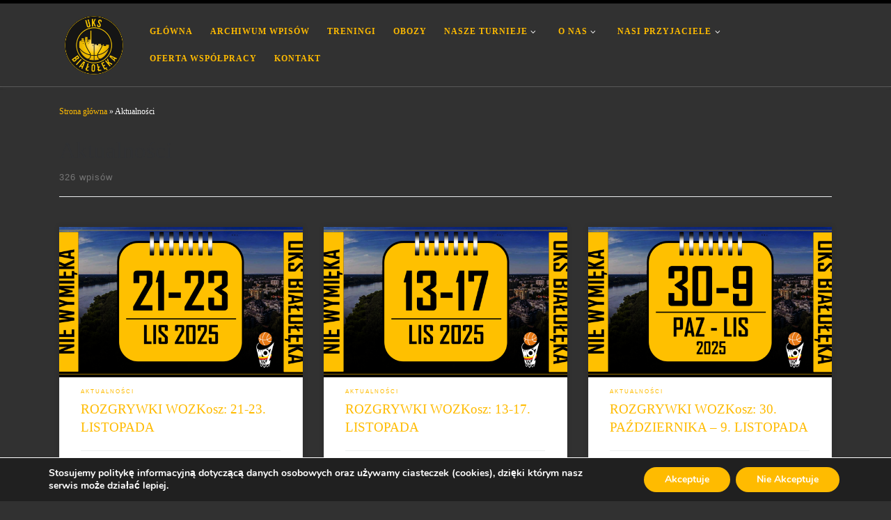

--- FILE ---
content_type: text/html; charset=UTF-8
request_url: https://uksbialoleka.pl/category/aktualnosci/
body_size: 18483
content:
<!DOCTYPE html>
<!--[if IE 7]>
<html class="ie ie7" lang="pl-PL">
<![endif]-->
<!--[if IE 8]>
<html class="ie ie8" lang="pl-PL">
<![endif]-->
<!--[if !(IE 7) | !(IE 8)  ]><!-->
<html lang="pl-PL" class="no-js">
<!--<![endif]-->
  <head>
  <meta charset="UTF-8" />
  <meta http-equiv="X-UA-Compatible" content="IE=EDGE" />
  <meta name="viewport" content="width=device-width, initial-scale=1.0" />
  <link rel="profile"  href="https://gmpg.org/xfn/11" />
  <link rel="pingback" href="https://uksbialoleka.pl/xmlrpc.php" />
<script>(function(html){html.className = html.className.replace(/\bno-js\b/,'js')})(document.documentElement);</script>
<meta name='robots' content='index, follow, max-image-preview:large, max-snippet:-1, max-video-preview:-1' />
	<style>img:is([sizes="auto" i], [sizes^="auto," i]) { contain-intrinsic-size: 3000px 1500px }</style>
	
	<!-- This site is optimized with the Yoast SEO plugin v26.2 - https://yoast.com/wordpress/plugins/seo/ -->
	<title>Aktualności - UKS BIAŁOŁĘKA</title>
	<link rel="canonical" href="https://uksbialoleka.pl/category/aktualnosci/" />
	<link rel="next" href="https://uksbialoleka.pl/category/aktualnosci/page/2/" />
	<meta property="og:locale" content="pl_PL" />
	<meta property="og:type" content="article" />
	<meta property="og:title" content="Aktualności - UKS BIAŁOŁĘKA" />
	<meta property="og:url" content="https://uksbialoleka.pl/category/aktualnosci/" />
	<meta property="og:site_name" content="UKS BIAŁOŁĘKA" />
	<meta name="twitter:card" content="summary_large_image" />
	<script type="application/ld+json" class="yoast-schema-graph">{"@context":"https://schema.org","@graph":[{"@type":"CollectionPage","@id":"https://uksbialoleka.pl/category/aktualnosci/","url":"https://uksbialoleka.pl/category/aktualnosci/","name":"Aktualności - UKS BIAŁOŁĘKA","isPartOf":{"@id":"https://uksbialoleka.pl/#website"},"primaryImageOfPage":{"@id":"https://uksbialoleka.pl/category/aktualnosci/#primaryimage"},"image":{"@id":"https://uksbialoleka.pl/category/aktualnosci/#primaryimage"},"thumbnailUrl":"https://uksbialoleka.pl/wp-content/uploads/2025/11/2025.11.21-23a.png","breadcrumb":{"@id":"https://uksbialoleka.pl/category/aktualnosci/#breadcrumb"},"inLanguage":"pl-PL"},{"@type":"ImageObject","inLanguage":"pl-PL","@id":"https://uksbialoleka.pl/category/aktualnosci/#primaryimage","url":"https://uksbialoleka.pl/wp-content/uploads/2025/11/2025.11.21-23a.png","contentUrl":"https://uksbialoleka.pl/wp-content/uploads/2025/11/2025.11.21-23a.png","width":1707,"height":960},{"@type":"BreadcrumbList","@id":"https://uksbialoleka.pl/category/aktualnosci/#breadcrumb","itemListElement":[{"@type":"ListItem","position":1,"name":"Strona główna","item":"https://uksbialoleka.pl/"},{"@type":"ListItem","position":2,"name":"Aktualności"}]},{"@type":"WebSite","@id":"https://uksbialoleka.pl/#website","url":"https://uksbialoleka.pl/","name":"UKS BIAŁOŁĘKA","description":"Uczniowski Klub Sportowy Białołęka Warszawa","publisher":{"@id":"https://uksbialoleka.pl/#organization"},"potentialAction":[{"@type":"SearchAction","target":{"@type":"EntryPoint","urlTemplate":"https://uksbialoleka.pl/?s={search_term_string}"},"query-input":{"@type":"PropertyValueSpecification","valueRequired":true,"valueName":"search_term_string"}}],"inLanguage":"pl-PL"},{"@type":"Organization","@id":"https://uksbialoleka.pl/#organization","name":"UKS BIAŁOŁĘKA","url":"https://uksbialoleka.pl/","logo":{"@type":"ImageObject","inLanguage":"pl-PL","@id":"https://uksbialoleka.pl/#/schema/logo/image/","url":"https://uksbialoleka.pl/wp-content/uploads/2021/04/cropped-ukas-bialoleka-logo-na-przezroczystym-tle.png","contentUrl":"https://uksbialoleka.pl/wp-content/uploads/2021/04/cropped-ukas-bialoleka-logo-na-przezroczystym-tle.png","width":1480,"height":1480,"caption":"UKS BIAŁOŁĘKA"},"image":{"@id":"https://uksbialoleka.pl/#/schema/logo/image/"}}]}</script>
	<!-- / Yoast SEO plugin. -->


<link rel="alternate" type="application/rss+xml" title="UKS BIAŁOŁĘKA &raquo; Kanał z wpisami" href="https://uksbialoleka.pl/feed/" />
<link rel="alternate" type="application/rss+xml" title="UKS BIAŁOŁĘKA &raquo; Kanał z komentarzami" href="https://uksbialoleka.pl/comments/feed/" />
<link rel="alternate" type="application/rss+xml" title="UKS BIAŁOŁĘKA &raquo; Kanał z wpisami zaszufladkowanymi do kategorii Aktualności" href="https://uksbialoleka.pl/category/aktualnosci/feed/" />
<script>
window._wpemojiSettings = {"baseUrl":"https:\/\/s.w.org\/images\/core\/emoji\/16.0.1\/72x72\/","ext":".png","svgUrl":"https:\/\/s.w.org\/images\/core\/emoji\/16.0.1\/svg\/","svgExt":".svg","source":{"concatemoji":"https:\/\/uksbialoleka.pl\/wp-includes\/js\/wp-emoji-release.min.js?ver=c477ee78643c3b48dabfffad92dd775b"}};
/*! This file is auto-generated */
!function(s,n){var o,i,e;function c(e){try{var t={supportTests:e,timestamp:(new Date).valueOf()};sessionStorage.setItem(o,JSON.stringify(t))}catch(e){}}function p(e,t,n){e.clearRect(0,0,e.canvas.width,e.canvas.height),e.fillText(t,0,0);var t=new Uint32Array(e.getImageData(0,0,e.canvas.width,e.canvas.height).data),a=(e.clearRect(0,0,e.canvas.width,e.canvas.height),e.fillText(n,0,0),new Uint32Array(e.getImageData(0,0,e.canvas.width,e.canvas.height).data));return t.every(function(e,t){return e===a[t]})}function u(e,t){e.clearRect(0,0,e.canvas.width,e.canvas.height),e.fillText(t,0,0);for(var n=e.getImageData(16,16,1,1),a=0;a<n.data.length;a++)if(0!==n.data[a])return!1;return!0}function f(e,t,n,a){switch(t){case"flag":return n(e,"\ud83c\udff3\ufe0f\u200d\u26a7\ufe0f","\ud83c\udff3\ufe0f\u200b\u26a7\ufe0f")?!1:!n(e,"\ud83c\udde8\ud83c\uddf6","\ud83c\udde8\u200b\ud83c\uddf6")&&!n(e,"\ud83c\udff4\udb40\udc67\udb40\udc62\udb40\udc65\udb40\udc6e\udb40\udc67\udb40\udc7f","\ud83c\udff4\u200b\udb40\udc67\u200b\udb40\udc62\u200b\udb40\udc65\u200b\udb40\udc6e\u200b\udb40\udc67\u200b\udb40\udc7f");case"emoji":return!a(e,"\ud83e\udedf")}return!1}function g(e,t,n,a){var r="undefined"!=typeof WorkerGlobalScope&&self instanceof WorkerGlobalScope?new OffscreenCanvas(300,150):s.createElement("canvas"),o=r.getContext("2d",{willReadFrequently:!0}),i=(o.textBaseline="top",o.font="600 32px Arial",{});return e.forEach(function(e){i[e]=t(o,e,n,a)}),i}function t(e){var t=s.createElement("script");t.src=e,t.defer=!0,s.head.appendChild(t)}"undefined"!=typeof Promise&&(o="wpEmojiSettingsSupports",i=["flag","emoji"],n.supports={everything:!0,everythingExceptFlag:!0},e=new Promise(function(e){s.addEventListener("DOMContentLoaded",e,{once:!0})}),new Promise(function(t){var n=function(){try{var e=JSON.parse(sessionStorage.getItem(o));if("object"==typeof e&&"number"==typeof e.timestamp&&(new Date).valueOf()<e.timestamp+604800&&"object"==typeof e.supportTests)return e.supportTests}catch(e){}return null}();if(!n){if("undefined"!=typeof Worker&&"undefined"!=typeof OffscreenCanvas&&"undefined"!=typeof URL&&URL.createObjectURL&&"undefined"!=typeof Blob)try{var e="postMessage("+g.toString()+"("+[JSON.stringify(i),f.toString(),p.toString(),u.toString()].join(",")+"));",a=new Blob([e],{type:"text/javascript"}),r=new Worker(URL.createObjectURL(a),{name:"wpTestEmojiSupports"});return void(r.onmessage=function(e){c(n=e.data),r.terminate(),t(n)})}catch(e){}c(n=g(i,f,p,u))}t(n)}).then(function(e){for(var t in e)n.supports[t]=e[t],n.supports.everything=n.supports.everything&&n.supports[t],"flag"!==t&&(n.supports.everythingExceptFlag=n.supports.everythingExceptFlag&&n.supports[t]);n.supports.everythingExceptFlag=n.supports.everythingExceptFlag&&!n.supports.flag,n.DOMReady=!1,n.readyCallback=function(){n.DOMReady=!0}}).then(function(){return e}).then(function(){var e;n.supports.everything||(n.readyCallback(),(e=n.source||{}).concatemoji?t(e.concatemoji):e.wpemoji&&e.twemoji&&(t(e.twemoji),t(e.wpemoji)))}))}((window,document),window._wpemojiSettings);
</script>
<link rel='stylesheet' id='dashicons-css' href='https://uksbialoleka.pl/wp-includes/css/dashicons.min.css?ver=c477ee78643c3b48dabfffad92dd775b' media='all' />
<link rel='stylesheet' id='menu-icon-font-awesome-css' href='https://uksbialoleka.pl/wp-content/plugins/menu-icons/css/fontawesome/css/all.min.css?ver=5.15.4' media='all' />
<link rel='stylesheet' id='menu-icons-extra-css' href='https://uksbialoleka.pl/wp-content/plugins/menu-icons/css/extra.min.css?ver=0.13.19' media='all' />
<style id='wp-emoji-styles-inline-css'>

	img.wp-smiley, img.emoji {
		display: inline !important;
		border: none !important;
		box-shadow: none !important;
		height: 1em !important;
		width: 1em !important;
		margin: 0 0.07em !important;
		vertical-align: -0.1em !important;
		background: none !important;
		padding: 0 !important;
	}
</style>
<link rel='stylesheet' id='wp-block-library-css' href='https://uksbialoleka.pl/wp-includes/css/dist/block-library/style.min.css?ver=c477ee78643c3b48dabfffad92dd775b' media='all' />
<style id='classic-theme-styles-inline-css'>
/*! This file is auto-generated */
.wp-block-button__link{color:#fff;background-color:#32373c;border-radius:9999px;box-shadow:none;text-decoration:none;padding:calc(.667em + 2px) calc(1.333em + 2px);font-size:1.125em}.wp-block-file__button{background:#32373c;color:#fff;text-decoration:none}
</style>
<style id='global-styles-inline-css'>
:root{--wp--preset--aspect-ratio--square: 1;--wp--preset--aspect-ratio--4-3: 4/3;--wp--preset--aspect-ratio--3-4: 3/4;--wp--preset--aspect-ratio--3-2: 3/2;--wp--preset--aspect-ratio--2-3: 2/3;--wp--preset--aspect-ratio--16-9: 16/9;--wp--preset--aspect-ratio--9-16: 9/16;--wp--preset--color--black: #000000;--wp--preset--color--cyan-bluish-gray: #abb8c3;--wp--preset--color--white: #ffffff;--wp--preset--color--pale-pink: #f78da7;--wp--preset--color--vivid-red: #cf2e2e;--wp--preset--color--luminous-vivid-orange: #ff6900;--wp--preset--color--luminous-vivid-amber: #fcb900;--wp--preset--color--light-green-cyan: #7bdcb5;--wp--preset--color--vivid-green-cyan: #00d084;--wp--preset--color--pale-cyan-blue: #8ed1fc;--wp--preset--color--vivid-cyan-blue: #0693e3;--wp--preset--color--vivid-purple: #9b51e0;--wp--preset--gradient--vivid-cyan-blue-to-vivid-purple: linear-gradient(135deg,rgba(6,147,227,1) 0%,rgb(155,81,224) 100%);--wp--preset--gradient--light-green-cyan-to-vivid-green-cyan: linear-gradient(135deg,rgb(122,220,180) 0%,rgb(0,208,130) 100%);--wp--preset--gradient--luminous-vivid-amber-to-luminous-vivid-orange: linear-gradient(135deg,rgba(252,185,0,1) 0%,rgba(255,105,0,1) 100%);--wp--preset--gradient--luminous-vivid-orange-to-vivid-red: linear-gradient(135deg,rgba(255,105,0,1) 0%,rgb(207,46,46) 100%);--wp--preset--gradient--very-light-gray-to-cyan-bluish-gray: linear-gradient(135deg,rgb(238,238,238) 0%,rgb(169,184,195) 100%);--wp--preset--gradient--cool-to-warm-spectrum: linear-gradient(135deg,rgb(74,234,220) 0%,rgb(151,120,209) 20%,rgb(207,42,186) 40%,rgb(238,44,130) 60%,rgb(251,105,98) 80%,rgb(254,248,76) 100%);--wp--preset--gradient--blush-light-purple: linear-gradient(135deg,rgb(255,206,236) 0%,rgb(152,150,240) 100%);--wp--preset--gradient--blush-bordeaux: linear-gradient(135deg,rgb(254,205,165) 0%,rgb(254,45,45) 50%,rgb(107,0,62) 100%);--wp--preset--gradient--luminous-dusk: linear-gradient(135deg,rgb(255,203,112) 0%,rgb(199,81,192) 50%,rgb(65,88,208) 100%);--wp--preset--gradient--pale-ocean: linear-gradient(135deg,rgb(255,245,203) 0%,rgb(182,227,212) 50%,rgb(51,167,181) 100%);--wp--preset--gradient--electric-grass: linear-gradient(135deg,rgb(202,248,128) 0%,rgb(113,206,126) 100%);--wp--preset--gradient--midnight: linear-gradient(135deg,rgb(2,3,129) 0%,rgb(40,116,252) 100%);--wp--preset--font-size--small: 13px;--wp--preset--font-size--medium: 20px;--wp--preset--font-size--large: 36px;--wp--preset--font-size--x-large: 42px;--wp--preset--spacing--20: 0.44rem;--wp--preset--spacing--30: 0.67rem;--wp--preset--spacing--40: 1rem;--wp--preset--spacing--50: 1.5rem;--wp--preset--spacing--60: 2.25rem;--wp--preset--spacing--70: 3.38rem;--wp--preset--spacing--80: 5.06rem;--wp--preset--shadow--natural: 6px 6px 9px rgba(0, 0, 0, 0.2);--wp--preset--shadow--deep: 12px 12px 50px rgba(0, 0, 0, 0.4);--wp--preset--shadow--sharp: 6px 6px 0px rgba(0, 0, 0, 0.2);--wp--preset--shadow--outlined: 6px 6px 0px -3px rgba(255, 255, 255, 1), 6px 6px rgba(0, 0, 0, 1);--wp--preset--shadow--crisp: 6px 6px 0px rgba(0, 0, 0, 1);}:where(.is-layout-flex){gap: 0.5em;}:where(.is-layout-grid){gap: 0.5em;}body .is-layout-flex{display: flex;}.is-layout-flex{flex-wrap: wrap;align-items: center;}.is-layout-flex > :is(*, div){margin: 0;}body .is-layout-grid{display: grid;}.is-layout-grid > :is(*, div){margin: 0;}:where(.wp-block-columns.is-layout-flex){gap: 2em;}:where(.wp-block-columns.is-layout-grid){gap: 2em;}:where(.wp-block-post-template.is-layout-flex){gap: 1.25em;}:where(.wp-block-post-template.is-layout-grid){gap: 1.25em;}.has-black-color{color: var(--wp--preset--color--black) !important;}.has-cyan-bluish-gray-color{color: var(--wp--preset--color--cyan-bluish-gray) !important;}.has-white-color{color: var(--wp--preset--color--white) !important;}.has-pale-pink-color{color: var(--wp--preset--color--pale-pink) !important;}.has-vivid-red-color{color: var(--wp--preset--color--vivid-red) !important;}.has-luminous-vivid-orange-color{color: var(--wp--preset--color--luminous-vivid-orange) !important;}.has-luminous-vivid-amber-color{color: var(--wp--preset--color--luminous-vivid-amber) !important;}.has-light-green-cyan-color{color: var(--wp--preset--color--light-green-cyan) !important;}.has-vivid-green-cyan-color{color: var(--wp--preset--color--vivid-green-cyan) !important;}.has-pale-cyan-blue-color{color: var(--wp--preset--color--pale-cyan-blue) !important;}.has-vivid-cyan-blue-color{color: var(--wp--preset--color--vivid-cyan-blue) !important;}.has-vivid-purple-color{color: var(--wp--preset--color--vivid-purple) !important;}.has-black-background-color{background-color: var(--wp--preset--color--black) !important;}.has-cyan-bluish-gray-background-color{background-color: var(--wp--preset--color--cyan-bluish-gray) !important;}.has-white-background-color{background-color: var(--wp--preset--color--white) !important;}.has-pale-pink-background-color{background-color: var(--wp--preset--color--pale-pink) !important;}.has-vivid-red-background-color{background-color: var(--wp--preset--color--vivid-red) !important;}.has-luminous-vivid-orange-background-color{background-color: var(--wp--preset--color--luminous-vivid-orange) !important;}.has-luminous-vivid-amber-background-color{background-color: var(--wp--preset--color--luminous-vivid-amber) !important;}.has-light-green-cyan-background-color{background-color: var(--wp--preset--color--light-green-cyan) !important;}.has-vivid-green-cyan-background-color{background-color: var(--wp--preset--color--vivid-green-cyan) !important;}.has-pale-cyan-blue-background-color{background-color: var(--wp--preset--color--pale-cyan-blue) !important;}.has-vivid-cyan-blue-background-color{background-color: var(--wp--preset--color--vivid-cyan-blue) !important;}.has-vivid-purple-background-color{background-color: var(--wp--preset--color--vivid-purple) !important;}.has-black-border-color{border-color: var(--wp--preset--color--black) !important;}.has-cyan-bluish-gray-border-color{border-color: var(--wp--preset--color--cyan-bluish-gray) !important;}.has-white-border-color{border-color: var(--wp--preset--color--white) !important;}.has-pale-pink-border-color{border-color: var(--wp--preset--color--pale-pink) !important;}.has-vivid-red-border-color{border-color: var(--wp--preset--color--vivid-red) !important;}.has-luminous-vivid-orange-border-color{border-color: var(--wp--preset--color--luminous-vivid-orange) !important;}.has-luminous-vivid-amber-border-color{border-color: var(--wp--preset--color--luminous-vivid-amber) !important;}.has-light-green-cyan-border-color{border-color: var(--wp--preset--color--light-green-cyan) !important;}.has-vivid-green-cyan-border-color{border-color: var(--wp--preset--color--vivid-green-cyan) !important;}.has-pale-cyan-blue-border-color{border-color: var(--wp--preset--color--pale-cyan-blue) !important;}.has-vivid-cyan-blue-border-color{border-color: var(--wp--preset--color--vivid-cyan-blue) !important;}.has-vivid-purple-border-color{border-color: var(--wp--preset--color--vivid-purple) !important;}.has-vivid-cyan-blue-to-vivid-purple-gradient-background{background: var(--wp--preset--gradient--vivid-cyan-blue-to-vivid-purple) !important;}.has-light-green-cyan-to-vivid-green-cyan-gradient-background{background: var(--wp--preset--gradient--light-green-cyan-to-vivid-green-cyan) !important;}.has-luminous-vivid-amber-to-luminous-vivid-orange-gradient-background{background: var(--wp--preset--gradient--luminous-vivid-amber-to-luminous-vivid-orange) !important;}.has-luminous-vivid-orange-to-vivid-red-gradient-background{background: var(--wp--preset--gradient--luminous-vivid-orange-to-vivid-red) !important;}.has-very-light-gray-to-cyan-bluish-gray-gradient-background{background: var(--wp--preset--gradient--very-light-gray-to-cyan-bluish-gray) !important;}.has-cool-to-warm-spectrum-gradient-background{background: var(--wp--preset--gradient--cool-to-warm-spectrum) !important;}.has-blush-light-purple-gradient-background{background: var(--wp--preset--gradient--blush-light-purple) !important;}.has-blush-bordeaux-gradient-background{background: var(--wp--preset--gradient--blush-bordeaux) !important;}.has-luminous-dusk-gradient-background{background: var(--wp--preset--gradient--luminous-dusk) !important;}.has-pale-ocean-gradient-background{background: var(--wp--preset--gradient--pale-ocean) !important;}.has-electric-grass-gradient-background{background: var(--wp--preset--gradient--electric-grass) !important;}.has-midnight-gradient-background{background: var(--wp--preset--gradient--midnight) !important;}.has-small-font-size{font-size: var(--wp--preset--font-size--small) !important;}.has-medium-font-size{font-size: var(--wp--preset--font-size--medium) !important;}.has-large-font-size{font-size: var(--wp--preset--font-size--large) !important;}.has-x-large-font-size{font-size: var(--wp--preset--font-size--x-large) !important;}
:where(.wp-block-post-template.is-layout-flex){gap: 1.25em;}:where(.wp-block-post-template.is-layout-grid){gap: 1.25em;}
:where(.wp-block-columns.is-layout-flex){gap: 2em;}:where(.wp-block-columns.is-layout-grid){gap: 2em;}
:root :where(.wp-block-pullquote){font-size: 1.5em;line-height: 1.6;}
</style>
<link rel='stylesheet' id='lvca-animate-styles-css' href='https://uksbialoleka.pl/wp-content/plugins/addons-for-visual-composer/assets/css/animate.css?ver=3.9.3' media='all' />
<link rel='stylesheet' id='lvca-frontend-styles-css' href='https://uksbialoleka.pl/wp-content/plugins/addons-for-visual-composer/assets/css/lvca-frontend.css?ver=3.9.3' media='all' />
<link rel='stylesheet' id='lvca-icomoon-styles-css' href='https://uksbialoleka.pl/wp-content/plugins/addons-for-visual-composer/assets/css/icomoon.css?ver=3.9.3' media='all' />
<link rel='stylesheet' id='lvca-accordion-css' href='https://uksbialoleka.pl/wp-content/plugins/addons-for-visual-composer/includes/addons/accordion/css/style.css?ver=3.9.3' media='all' />
<link rel='stylesheet' id='lvca-slick-css' href='https://uksbialoleka.pl/wp-content/plugins/addons-for-visual-composer/assets/css/slick.css?ver=3.9.3' media='all' />
<link rel='stylesheet' id='lvca-carousel-css' href='https://uksbialoleka.pl/wp-content/plugins/addons-for-visual-composer/includes/addons/carousel/css/style.css?ver=3.9.3' media='all' />
<link rel='stylesheet' id='lvca-clients-css' href='https://uksbialoleka.pl/wp-content/plugins/addons-for-visual-composer/includes/addons/clients/css/style.css?ver=3.9.3' media='all' />
<link rel='stylesheet' id='lvca-heading-css' href='https://uksbialoleka.pl/wp-content/plugins/addons-for-visual-composer/includes/addons/heading/css/style.css?ver=3.9.3' media='all' />
<link rel='stylesheet' id='lvca-odometers-css' href='https://uksbialoleka.pl/wp-content/plugins/addons-for-visual-composer/includes/addons/odometers/css/style.css?ver=3.9.3' media='all' />
<link rel='stylesheet' id='lvca-piecharts-css' href='https://uksbialoleka.pl/wp-content/plugins/addons-for-visual-composer/includes/addons/piecharts/css/style.css?ver=3.9.3' media='all' />
<link rel='stylesheet' id='lvca-posts-carousel-css' href='https://uksbialoleka.pl/wp-content/plugins/addons-for-visual-composer/includes/addons/posts-carousel/css/style.css?ver=3.9.3' media='all' />
<link rel='stylesheet' id='lvca-pricing-table-css' href='https://uksbialoleka.pl/wp-content/plugins/addons-for-visual-composer/includes/addons/pricing-table/css/style.css?ver=3.9.3' media='all' />
<link rel='stylesheet' id='lvca-services-css' href='https://uksbialoleka.pl/wp-content/plugins/addons-for-visual-composer/includes/addons/services/css/style.css?ver=3.9.3' media='all' />
<link rel='stylesheet' id='lvca-stats-bar-css' href='https://uksbialoleka.pl/wp-content/plugins/addons-for-visual-composer/includes/addons/stats-bar/css/style.css?ver=3.9.3' media='all' />
<link rel='stylesheet' id='lvca-tabs-css' href='https://uksbialoleka.pl/wp-content/plugins/addons-for-visual-composer/includes/addons/tabs/css/style.css?ver=3.9.3' media='all' />
<link rel='stylesheet' id='lvca-team-members-css' href='https://uksbialoleka.pl/wp-content/plugins/addons-for-visual-composer/includes/addons/team/css/style.css?ver=3.9.3' media='all' />
<link rel='stylesheet' id='lvca-testimonials-css' href='https://uksbialoleka.pl/wp-content/plugins/addons-for-visual-composer/includes/addons/testimonials/css/style.css?ver=3.9.3' media='all' />
<link rel='stylesheet' id='lvca-flexslider-css' href='https://uksbialoleka.pl/wp-content/plugins/addons-for-visual-composer/assets/css/flexslider.css?ver=3.9.3' media='all' />
<link rel='stylesheet' id='lvca-testimonials-slider-css' href='https://uksbialoleka.pl/wp-content/plugins/addons-for-visual-composer/includes/addons/testimonials-slider/css/style.css?ver=3.9.3' media='all' />
<link rel='stylesheet' id='lvca-portfolio-css' href='https://uksbialoleka.pl/wp-content/plugins/addons-for-visual-composer/includes/addons/portfolio/css/style.css?ver=3.9.3' media='all' />
<link rel='stylesheet' id='customizr-main-css' href='https://uksbialoleka.pl/wp-content/themes/customizr/assets/front/css/style.min.css?ver=4.4.24' media='all' />
<style id='customizr-main-inline-css'>
::-moz-selection{background-color:#000000}::selection{background-color:#000000}a,.btn-skin:active,.btn-skin:focus,.btn-skin:hover,.btn-skin.inverted,.grid-container__classic .post-type__icon,.post-type__icon:hover .icn-format,.grid-container__classic .post-type__icon:hover .icn-format,[class*='grid-container__'] .entry-title a.czr-title:hover,input[type=checkbox]:checked::before{color:#000000}.czr-css-loader > div ,.btn-skin,.btn-skin:active,.btn-skin:focus,.btn-skin:hover,.btn-skin-h-dark,.btn-skin-h-dark.inverted:active,.btn-skin-h-dark.inverted:focus,.btn-skin-h-dark.inverted:hover{border-color:#000000}.tc-header.border-top{border-top-color:#000000}[class*='grid-container__'] .entry-title a:hover::after,.grid-container__classic .post-type__icon,.btn-skin,.btn-skin.inverted:active,.btn-skin.inverted:focus,.btn-skin.inverted:hover,.btn-skin-h-dark,.btn-skin-h-dark.inverted:active,.btn-skin-h-dark.inverted:focus,.btn-skin-h-dark.inverted:hover,.sidebar .widget-title::after,input[type=radio]:checked::before{background-color:#000000}.btn-skin-light:active,.btn-skin-light:focus,.btn-skin-light:hover,.btn-skin-light.inverted{color:#262626}input:not([type='submit']):not([type='button']):not([type='number']):not([type='checkbox']):not([type='radio']):focus,textarea:focus,.btn-skin-light,.btn-skin-light.inverted,.btn-skin-light:active,.btn-skin-light:focus,.btn-skin-light:hover,.btn-skin-light.inverted:active,.btn-skin-light.inverted:focus,.btn-skin-light.inverted:hover{border-color:#262626}.btn-skin-light,.btn-skin-light.inverted:active,.btn-skin-light.inverted:focus,.btn-skin-light.inverted:hover{background-color:#262626}.btn-skin-lightest:active,.btn-skin-lightest:focus,.btn-skin-lightest:hover,.btn-skin-lightest.inverted{color:#333333}.btn-skin-lightest,.btn-skin-lightest.inverted,.btn-skin-lightest:active,.btn-skin-lightest:focus,.btn-skin-lightest:hover,.btn-skin-lightest.inverted:active,.btn-skin-lightest.inverted:focus,.btn-skin-lightest.inverted:hover{border-color:#333333}.btn-skin-lightest,.btn-skin-lightest.inverted:active,.btn-skin-lightest.inverted:focus,.btn-skin-lightest.inverted:hover{background-color:#333333}.pagination,a:hover,a:focus,a:active,.btn-skin-dark:active,.btn-skin-dark:focus,.btn-skin-dark:hover,.btn-skin-dark.inverted,.btn-skin-dark-oh:active,.btn-skin-dark-oh:focus,.btn-skin-dark-oh:hover,.post-info a:not(.btn):hover,.grid-container__classic .post-type__icon .icn-format,[class*='grid-container__'] .hover .entry-title a,.widget-area a:not(.btn):hover,a.czr-format-link:hover,.format-link.hover a.czr-format-link,button[type=submit]:hover,button[type=submit]:active,button[type=submit]:focus,input[type=submit]:hover,input[type=submit]:active,input[type=submit]:focus,.tabs .nav-link:hover,.tabs .nav-link.active,.tabs .nav-link.active:hover,.tabs .nav-link.active:focus{color:#000000}.grid-container__classic.tc-grid-border .grid__item,.btn-skin-dark,.btn-skin-dark.inverted,button[type=submit],input[type=submit],.btn-skin-dark:active,.btn-skin-dark:focus,.btn-skin-dark:hover,.btn-skin-dark.inverted:active,.btn-skin-dark.inverted:focus,.btn-skin-dark.inverted:hover,.btn-skin-h-dark:active,.btn-skin-h-dark:focus,.btn-skin-h-dark:hover,.btn-skin-h-dark.inverted,.btn-skin-h-dark.inverted,.btn-skin-h-dark.inverted,.btn-skin-dark-oh:active,.btn-skin-dark-oh:focus,.btn-skin-dark-oh:hover,.btn-skin-dark-oh.inverted:active,.btn-skin-dark-oh.inverted:focus,.btn-skin-dark-oh.inverted:hover,button[type=submit]:hover,button[type=submit]:active,button[type=submit]:focus,input[type=submit]:hover,input[type=submit]:active,input[type=submit]:focus{border-color:#000000}.btn-skin-dark,.btn-skin-dark.inverted:active,.btn-skin-dark.inverted:focus,.btn-skin-dark.inverted:hover,.btn-skin-h-dark:active,.btn-skin-h-dark:focus,.btn-skin-h-dark:hover,.btn-skin-h-dark.inverted,.btn-skin-h-dark.inverted,.btn-skin-h-dark.inverted,.btn-skin-dark-oh.inverted:active,.btn-skin-dark-oh.inverted:focus,.btn-skin-dark-oh.inverted:hover,.grid-container__classic .post-type__icon:hover,button[type=submit],input[type=submit],.czr-link-hover-underline .widgets-list-layout-links a:not(.btn)::before,.czr-link-hover-underline .widget_archive a:not(.btn)::before,.czr-link-hover-underline .widget_nav_menu a:not(.btn)::before,.czr-link-hover-underline .widget_rss ul a:not(.btn)::before,.czr-link-hover-underline .widget_recent_entries a:not(.btn)::before,.czr-link-hover-underline .widget_categories a:not(.btn)::before,.czr-link-hover-underline .widget_meta a:not(.btn)::before,.czr-link-hover-underline .widget_recent_comments a:not(.btn)::before,.czr-link-hover-underline .widget_pages a:not(.btn)::before,.czr-link-hover-underline .widget_calendar a:not(.btn)::before,[class*='grid-container__'] .hover .entry-title a::after,a.czr-format-link::before,.comment-author a::before,.comment-link::before,.tabs .nav-link.active::before{background-color:#000000}.btn-skin-dark-shaded:active,.btn-skin-dark-shaded:focus,.btn-skin-dark-shaded:hover,.btn-skin-dark-shaded.inverted{background-color:rgba(0,0,0,0.2)}.btn-skin-dark-shaded,.btn-skin-dark-shaded.inverted:active,.btn-skin-dark-shaded.inverted:focus,.btn-skin-dark-shaded.inverted:hover{background-color:rgba(0,0,0,0.8)}.navbar-brand,.header-tagline,h1,h2,h3,.tc-dropcap { font-family : 'Tahoma','Geneva','sans-serif'; }
body { font-family : 'Times New Roman','Times','serif'; }

              body {
                font-size : 0.79em!important;
                line-height : 1.5em;
              }
              @media (min-width: 20em) and (max-width: 60em) {
                body {
                  font-size: calc( 0.79em + 0.1045 * ( ( 100vw - 20em) / 40 ))!important;
                }
              }
              @media (min-width: 60em) {
                body {
                  font-size: 0.82em!important;
                }
              }

.tc-header.border-top { border-top-width: 5px; border-top-style: solid }
.grid-container__classic .czr__r-wGOC::before{padding-top:61.803398%}

@media (min-width: 768px) {.grid-container__classic .czr__r-wGOC::before{padding-top:40%}}

</style>
<link rel='stylesheet' id='customizr-ms-respond-css' href='https://uksbialoleka.pl/wp-content/themes/customizr/assets/front/css/style-modular-scale.min.css?ver=4.4.24' media='all' />
<link rel='stylesheet' id='moove_gdpr_frontend-css' href='https://uksbialoleka.pl/wp-content/plugins/gdpr-cookie-compliance/dist/styles/gdpr-main.css?ver=5.0.9' media='all' />
<style id='moove_gdpr_frontend-inline-css'>
#moove_gdpr_cookie_modal,#moove_gdpr_cookie_info_bar,.gdpr_cookie_settings_shortcode_content{font-family:&#039;Nunito&#039;,sans-serif}#moove_gdpr_save_popup_settings_button{background-color:#373737;color:#fff}#moove_gdpr_save_popup_settings_button:hover{background-color:#000}#moove_gdpr_cookie_info_bar .moove-gdpr-info-bar-container .moove-gdpr-info-bar-content a.mgbutton,#moove_gdpr_cookie_info_bar .moove-gdpr-info-bar-container .moove-gdpr-info-bar-content button.mgbutton{background-color:#fb0}#moove_gdpr_cookie_modal .moove-gdpr-modal-content .moove-gdpr-modal-footer-content .moove-gdpr-button-holder a.mgbutton,#moove_gdpr_cookie_modal .moove-gdpr-modal-content .moove-gdpr-modal-footer-content .moove-gdpr-button-holder button.mgbutton,.gdpr_cookie_settings_shortcode_content .gdpr-shr-button.button-green{background-color:#fb0;border-color:#fb0}#moove_gdpr_cookie_modal .moove-gdpr-modal-content .moove-gdpr-modal-footer-content .moove-gdpr-button-holder a.mgbutton:hover,#moove_gdpr_cookie_modal .moove-gdpr-modal-content .moove-gdpr-modal-footer-content .moove-gdpr-button-holder button.mgbutton:hover,.gdpr_cookie_settings_shortcode_content .gdpr-shr-button.button-green:hover{background-color:#fff;color:#fb0}#moove_gdpr_cookie_modal .moove-gdpr-modal-content .moove-gdpr-modal-close i,#moove_gdpr_cookie_modal .moove-gdpr-modal-content .moove-gdpr-modal-close span.gdpr-icon{background-color:#fb0;border:1px solid #fb0}#moove_gdpr_cookie_info_bar span.moove-gdpr-infobar-allow-all.focus-g,#moove_gdpr_cookie_info_bar span.moove-gdpr-infobar-allow-all:focus,#moove_gdpr_cookie_info_bar button.moove-gdpr-infobar-allow-all.focus-g,#moove_gdpr_cookie_info_bar button.moove-gdpr-infobar-allow-all:focus,#moove_gdpr_cookie_info_bar span.moove-gdpr-infobar-reject-btn.focus-g,#moove_gdpr_cookie_info_bar span.moove-gdpr-infobar-reject-btn:focus,#moove_gdpr_cookie_info_bar button.moove-gdpr-infobar-reject-btn.focus-g,#moove_gdpr_cookie_info_bar button.moove-gdpr-infobar-reject-btn:focus,#moove_gdpr_cookie_info_bar span.change-settings-button.focus-g,#moove_gdpr_cookie_info_bar span.change-settings-button:focus,#moove_gdpr_cookie_info_bar button.change-settings-button.focus-g,#moove_gdpr_cookie_info_bar button.change-settings-button:focus{-webkit-box-shadow:0 0 1px 3px #fb0;-moz-box-shadow:0 0 1px 3px #fb0;box-shadow:0 0 1px 3px #fb0}#moove_gdpr_cookie_modal .moove-gdpr-modal-content .moove-gdpr-modal-close i:hover,#moove_gdpr_cookie_modal .moove-gdpr-modal-content .moove-gdpr-modal-close span.gdpr-icon:hover,#moove_gdpr_cookie_info_bar span[data-href]>u.change-settings-button{color:#fb0}#moove_gdpr_cookie_modal .moove-gdpr-modal-content .moove-gdpr-modal-left-content #moove-gdpr-menu li.menu-item-selected a span.gdpr-icon,#moove_gdpr_cookie_modal .moove-gdpr-modal-content .moove-gdpr-modal-left-content #moove-gdpr-menu li.menu-item-selected button span.gdpr-icon{color:inherit}#moove_gdpr_cookie_modal .moove-gdpr-modal-content .moove-gdpr-modal-left-content #moove-gdpr-menu li a span.gdpr-icon,#moove_gdpr_cookie_modal .moove-gdpr-modal-content .moove-gdpr-modal-left-content #moove-gdpr-menu li button span.gdpr-icon{color:inherit}#moove_gdpr_cookie_modal .gdpr-acc-link{line-height:0;font-size:0;color:transparent;position:absolute}#moove_gdpr_cookie_modal .moove-gdpr-modal-content .moove-gdpr-modal-close:hover i,#moove_gdpr_cookie_modal .moove-gdpr-modal-content .moove-gdpr-modal-left-content #moove-gdpr-menu li a,#moove_gdpr_cookie_modal .moove-gdpr-modal-content .moove-gdpr-modal-left-content #moove-gdpr-menu li button,#moove_gdpr_cookie_modal .moove-gdpr-modal-content .moove-gdpr-modal-left-content #moove-gdpr-menu li button i,#moove_gdpr_cookie_modal .moove-gdpr-modal-content .moove-gdpr-modal-left-content #moove-gdpr-menu li a i,#moove_gdpr_cookie_modal .moove-gdpr-modal-content .moove-gdpr-tab-main .moove-gdpr-tab-main-content a:hover,#moove_gdpr_cookie_info_bar.moove-gdpr-dark-scheme .moove-gdpr-info-bar-container .moove-gdpr-info-bar-content a.mgbutton:hover,#moove_gdpr_cookie_info_bar.moove-gdpr-dark-scheme .moove-gdpr-info-bar-container .moove-gdpr-info-bar-content button.mgbutton:hover,#moove_gdpr_cookie_info_bar.moove-gdpr-dark-scheme .moove-gdpr-info-bar-container .moove-gdpr-info-bar-content a:hover,#moove_gdpr_cookie_info_bar.moove-gdpr-dark-scheme .moove-gdpr-info-bar-container .moove-gdpr-info-bar-content button:hover,#moove_gdpr_cookie_info_bar.moove-gdpr-dark-scheme .moove-gdpr-info-bar-container .moove-gdpr-info-bar-content span.change-settings-button:hover,#moove_gdpr_cookie_info_bar.moove-gdpr-dark-scheme .moove-gdpr-info-bar-container .moove-gdpr-info-bar-content button.change-settings-button:hover,#moove_gdpr_cookie_info_bar.moove-gdpr-dark-scheme .moove-gdpr-info-bar-container .moove-gdpr-info-bar-content u.change-settings-button:hover,#moove_gdpr_cookie_info_bar span[data-href]>u.change-settings-button,#moove_gdpr_cookie_info_bar.moove-gdpr-dark-scheme .moove-gdpr-info-bar-container .moove-gdpr-info-bar-content a.mgbutton.focus-g,#moove_gdpr_cookie_info_bar.moove-gdpr-dark-scheme .moove-gdpr-info-bar-container .moove-gdpr-info-bar-content button.mgbutton.focus-g,#moove_gdpr_cookie_info_bar.moove-gdpr-dark-scheme .moove-gdpr-info-bar-container .moove-gdpr-info-bar-content a.focus-g,#moove_gdpr_cookie_info_bar.moove-gdpr-dark-scheme .moove-gdpr-info-bar-container .moove-gdpr-info-bar-content button.focus-g,#moove_gdpr_cookie_info_bar.moove-gdpr-dark-scheme .moove-gdpr-info-bar-container .moove-gdpr-info-bar-content a.mgbutton:focus,#moove_gdpr_cookie_info_bar.moove-gdpr-dark-scheme .moove-gdpr-info-bar-container .moove-gdpr-info-bar-content button.mgbutton:focus,#moove_gdpr_cookie_info_bar.moove-gdpr-dark-scheme .moove-gdpr-info-bar-container .moove-gdpr-info-bar-content a:focus,#moove_gdpr_cookie_info_bar.moove-gdpr-dark-scheme .moove-gdpr-info-bar-container .moove-gdpr-info-bar-content button:focus,#moove_gdpr_cookie_info_bar.moove-gdpr-dark-scheme .moove-gdpr-info-bar-container .moove-gdpr-info-bar-content span.change-settings-button.focus-g,span.change-settings-button:focus,button.change-settings-button.focus-g,button.change-settings-button:focus,#moove_gdpr_cookie_info_bar.moove-gdpr-dark-scheme .moove-gdpr-info-bar-container .moove-gdpr-info-bar-content u.change-settings-button.focus-g,#moove_gdpr_cookie_info_bar.moove-gdpr-dark-scheme .moove-gdpr-info-bar-container .moove-gdpr-info-bar-content u.change-settings-button:focus{color:#fb0}#moove_gdpr_cookie_modal .moove-gdpr-branding.focus-g span,#moove_gdpr_cookie_modal .moove-gdpr-modal-content .moove-gdpr-tab-main a.focus-g,#moove_gdpr_cookie_modal .moove-gdpr-modal-content .moove-gdpr-tab-main .gdpr-cd-details-toggle.focus-g{color:#fb0}#moove_gdpr_cookie_modal.gdpr_lightbox-hide{display:none}
</style>
<script src="https://uksbialoleka.pl/wp-includes/js/jquery/jquery.min.js?ver=3.7.1" id="jquery-core-js"></script>
<script src="https://uksbialoleka.pl/wp-includes/js/jquery/jquery-migrate.min.js?ver=3.4.1" id="jquery-migrate-js"></script>
<script src="https://uksbialoleka.pl/wp-content/plugins/addons-for-visual-composer/assets/js/jquery.waypoints.min.js?ver=3.9.3" id="lvca-waypoints-js"></script>
<script id="lvca-frontend-scripts-js-extra">
var lvca_settings = {"mobile_width":"780","custom_css":""};
</script>
<script src="https://uksbialoleka.pl/wp-content/plugins/addons-for-visual-composer/assets/js/lvca-frontend.min.js?ver=3.9.3" id="lvca-frontend-scripts-js"></script>
<script src="https://uksbialoleka.pl/wp-content/plugins/addons-for-visual-composer/includes/addons/accordion/js/accordion.min.js?ver=3.9.3" id="lvca-accordion-js"></script>
<script src="https://uksbialoleka.pl/wp-content/plugins/addons-for-visual-composer/assets/js/slick.min.js?ver=3.9.3" id="lvca-slick-carousel-js"></script>
<script src="https://uksbialoleka.pl/wp-content/plugins/addons-for-visual-composer/assets/js/jquery.stats.min.js?ver=3.9.3" id="lvca-stats-js"></script>
<script src="https://uksbialoleka.pl/wp-content/plugins/addons-for-visual-composer/includes/addons/odometers/js/odometer.min.js?ver=3.9.3" id="lvca-odometers-js"></script>
<script src="https://uksbialoleka.pl/wp-content/plugins/addons-for-visual-composer/includes/addons/piecharts/js/piechart.min.js?ver=3.9.3" id="lvca-piecharts-js"></script>
<script src="https://uksbialoleka.pl/wp-content/plugins/addons-for-visual-composer/includes/addons/posts-carousel/js/posts-carousel.min.js?ver=3.9.3" id="lvca-post-carousel-js"></script>
<script src="https://uksbialoleka.pl/wp-content/plugins/addons-for-visual-composer/includes/addons/spacer/js/spacer.min.js?ver=3.9.3" id="lvca-spacer-js"></script>
<script src="https://uksbialoleka.pl/wp-content/plugins/addons-for-visual-composer/includes/addons/services/js/services.min.js?ver=3.9.3" id="lvca-services-js"></script>
<script src="https://uksbialoleka.pl/wp-content/plugins/addons-for-visual-composer/includes/addons/stats-bar/js/stats-bar.min.js?ver=3.9.3" id="lvca-stats-bar-js"></script>
<script src="https://uksbialoleka.pl/wp-content/plugins/addons-for-visual-composer/includes/addons/tabs/js/tabs.min.js?ver=3.9.3" id="lvca-tabs-js"></script>
<script src="https://uksbialoleka.pl/wp-content/plugins/addons-for-visual-composer/assets/js/jquery.flexslider.min.js?ver=3.9.3" id="lvca-flexslider-js"></script>
<script src="https://uksbialoleka.pl/wp-content/plugins/addons-for-visual-composer/includes/addons/testimonials-slider/js/testimonials.min.js?ver=3.9.3" id="lvca-testimonials-slider-js"></script>
<script src="https://uksbialoleka.pl/wp-content/plugins/addons-for-visual-composer/assets/js/isotope.pkgd.min.js?ver=3.9.3" id="lvca-isotope-js"></script>
<script src="https://uksbialoleka.pl/wp-content/plugins/addons-for-visual-composer/assets/js/imagesloaded.pkgd.min.js?ver=3.9.3" id="lvca-imagesloaded-js"></script>
<script src="https://uksbialoleka.pl/wp-content/plugins/addons-for-visual-composer/includes/addons/portfolio/js/portfolio.min.js?ver=3.9.3" id="lvca-portfolio-js"></script>
<script src="https://uksbialoleka.pl/wp-content/themes/customizr/assets/front/js/libs/modernizr.min.js?ver=4.4.24" id="modernizr-js"></script>
<script src="https://uksbialoleka.pl/wp-includes/js/underscore.min.js?ver=1.13.7" id="underscore-js"></script>
<script id="tc-scripts-js-extra">
var CZRParams = {"assetsPath":"https:\/\/uksbialoleka.pl\/wp-content\/themes\/customizr\/assets\/front\/","mainScriptUrl":"https:\/\/uksbialoleka.pl\/wp-content\/themes\/customizr\/assets\/front\/js\/tc-scripts.min.js?4.4.24","deferFontAwesome":"1","fontAwesomeUrl":"https:\/\/uksbialoleka.pl\/wp-content\/themes\/customizr\/assets\/shared\/fonts\/fa\/css\/fontawesome-all.min.css?4.4.24","_disabled":[],"centerSliderImg":"1","isLightBoxEnabled":"1","SmoothScroll":{"Enabled":true,"Options":{"touchpadSupport":false}},"isAnchorScrollEnabled":"","anchorSmoothScrollExclude":{"simple":["[class*=edd]",".carousel-control","[data-toggle=\"modal\"]","[data-toggle=\"dropdown\"]","[data-toggle=\"czr-dropdown\"]","[data-toggle=\"tooltip\"]","[data-toggle=\"popover\"]","[data-toggle=\"collapse\"]","[data-toggle=\"czr-collapse\"]","[data-toggle=\"tab\"]","[data-toggle=\"pill\"]","[data-toggle=\"czr-pill\"]","[class*=upme]","[class*=um-]"],"deep":{"classes":[],"ids":[]}},"timerOnScrollAllBrowsers":"1","centerAllImg":"1","HasComments":"","LoadModernizr":"1","stickyHeader":"","extLinksStyle":"","extLinksTargetExt":"","extLinksSkipSelectors":{"classes":["btn","button"],"ids":[]},"dropcapEnabled":"","dropcapWhere":{"post":"","page":""},"dropcapMinWords":"","dropcapSkipSelectors":{"tags":["IMG","IFRAME","H1","H2","H3","H4","H5","H6","BLOCKQUOTE","UL","OL"],"classes":["btn"],"id":[]},"imgSmartLoadEnabled":"","imgSmartLoadOpts":{"parentSelectors":["[class*=grid-container], .article-container",".__before_main_wrapper",".widget-front",".post-related-articles",".tc-singular-thumbnail-wrapper",".sek-module-inner"],"opts":{"excludeImg":[".tc-holder-img"]}},"imgSmartLoadsForSliders":"1","pluginCompats":[],"isWPMobile":"","menuStickyUserSettings":{"desktop":"stick_always","mobile":"stick_always"},"adminAjaxUrl":"https:\/\/uksbialoleka.pl\/wp-admin\/admin-ajax.php","ajaxUrl":"https:\/\/uksbialoleka.pl\/?czrajax=1","frontNonce":{"id":"CZRFrontNonce","handle":"9ea060f397"},"isDevMode":"","isModernStyle":"1","i18n":{"Permanently dismiss":"Trwale odrzu\u0107"},"frontNotifications":{"welcome":{"enabled":false,"content":"","dismissAction":"dismiss_welcome_note_front"}},"preloadGfonts":"1","googleFonts":null,"version":"4.4.24"};
</script>
<script src="https://uksbialoleka.pl/wp-content/themes/customizr/assets/front/js/tc-scripts.min.js?ver=4.4.24" id="tc-scripts-js" defer></script>
<link rel="https://api.w.org/" href="https://uksbialoleka.pl/wp-json/" /><link rel="alternate" title="JSON" type="application/json" href="https://uksbialoleka.pl/wp-json/wp/v2/categories/7" /><link rel="EditURI" type="application/rsd+xml" title="RSD" href="https://uksbialoleka.pl/xmlrpc.php?rsd" />
        <script type="text/javascript">
            (function () {
                window.lvca_fs = {can_use_premium_code: false};
            })();
        </script>
        <!-- start Simple Custom CSS and JS -->
<style>

.nav_title_face {
	color: #3b5998  !important;
	}
.nav_title_yout {
	color: #ff0000 !important;
	}

.site-info {
display: none !important;
}</style>
<!-- end Simple Custom CSS and JS -->
<!-- Analytics by WP Statistics - https://wp-statistics.com -->
              <link rel="preload" as="font" type="font/woff2" href="https://uksbialoleka.pl/wp-content/themes/customizr/assets/shared/fonts/customizr/customizr.woff2?128396981" crossorigin="anonymous"/>
            <meta name="generator" content="Powered by WPBakery Page Builder - drag and drop page builder for WordPress."/>
<link rel="icon" href="https://uksbialoleka.pl/wp-content/uploads/2021/03/cropped-cropped-logo_main-32x32.png" sizes="32x32" />
<link rel="icon" href="https://uksbialoleka.pl/wp-content/uploads/2021/03/cropped-cropped-logo_main-192x192.png" sizes="192x192" />
<link rel="apple-touch-icon" href="https://uksbialoleka.pl/wp-content/uploads/2021/03/cropped-cropped-logo_main-180x180.png" />
<meta name="msapplication-TileImage" content="https://uksbialoleka.pl/wp-content/uploads/2021/03/cropped-cropped-logo_main-270x270.png" />
		<style id="wp-custom-css">
			.nav_title_face {color: #3b5998  !important;}
.nav_title_yout {color: #ff0000
!important;}
.container a:not(.btn) {
  color: #ffbb00;
	
}
.czr-link-hover-underline [class*=nav__menu] .nav__title:before {
    background-color: #ffbb00;
}
.nav__menu .menu-item .nav__link .nav__title {
    padding: 10px 0 5px 0;
    margin-bottom: 5px;
	color: #ffbb00;
	font-family: tahoma;
}
body {
  background: #313131;
	color: white;
	font-family: tahoma;
}
.entry-title, .woocommerce .woocommerce-products-header .page-title {
    line-height: 1.5;
    margin-bottom: .3125em;
	color: white;
}

.lvca-portfolio-wrap .lvca-portfolio .lvca-portfolio-item .entry-title a {
    -webkit-transition: all .4s ease-in-out 0s;
    transition: all .4s ease-in-out 0s;
    color: #ffbb00;
	font-size: 14px;
	text-align: center;
}
.lvca-container *, .lvca-container ::after, .lvca-container ::before, .lvca-grid-container *, .lvca-grid-container ::after, .lvca-grid-container ::before {
    -webkit-box-sizing: inherit;
    box-sizing: inherit;
	color: #ffbb00;
	text-align: justify;
	margin-bottom: 10px;
	font-size: 14px;
	word-spacing: normal;
}

.vc_btn3.vc_btn3-color-juicy-pink, .vc_btn3.vc_btn3-color-juicy-pink.vc_btn3-style-flat {
    color: #000;
    background-color: #ffbb00;
}		</style>
		<noscript><style> .wpb_animate_when_almost_visible { opacity: 1; }</style></noscript></head>

  <body data-rsssl=1 class="archive category category-aktualnosci category-7 wp-custom-logo wp-embed-responsive wp-theme-customizr czr-link-hover-underline header-skin-dark footer-skin-dark czr-no-sidebar tc-center-images czr-full-layout customizr-4-4-24 czr-post-list-context wpb-js-composer js-comp-ver-6.4.1 vc_responsive">
          <a class="screen-reader-text skip-link" href="#content">Przejdź do treści</a>
    
    
    <div id="tc-page-wrap" class="">

      <header class="tpnav-header__header tc-header sl-logo_left sticky-transparent border-top czr-submenu-fade czr-submenu-move czr-highlight-contextual-menu-items" >
        <div class="primary-navbar__wrapper d-none d-lg-block has-horizontal-menu desktop-sticky" >
  <div class="container">
    <div class="row align-items-center flex-row primary-navbar__row">
      <div class="branding__container col col-auto" >
  <div class="branding align-items-center flex-column ">
    <div class="branding-row d-flex flex-row align-items-center align-self-start">
      <div class="navbar-brand col-auto " >
  <a class="navbar-brand-sitelogo" href="https://uksbialoleka.pl/"  aria-label="UKS BIAŁOŁĘKA | Uczniowski Klub Sportowy Białołęka Warszawa" >
    <img src="https://uksbialoleka.pl/wp-content/uploads/2021/04/cropped-ukas-bialoleka-logo-na-przezroczystym-tle.png" alt="Wróć do strony domowej" class="" width="1480" height="1480" style="max-width:250px;max-height:100px" data-no-retina>  </a>
</div>
      </div>
      </div>
</div>
      <div class="primary-nav__container justify-content-lg-around col col-lg-auto flex-lg-column" >
  <div class="primary-nav__wrapper flex-lg-row align-items-center justify-content-end">
              <nav class="primary-nav__nav col" id="primary-nav">
          <div class="nav__menu-wrapper primary-nav__menu-wrapper justify-content-start czr-open-on-hover" >
<ul id="main-menu" class="primary-nav__menu regular-nav nav__menu nav"><li id="menu-item-9" class="menu-item menu-item-type-custom menu-item-object-custom menu-item-home menu-item-9"><a href="https://uksbialoleka.pl" class="nav__link"><span class="nav__title">Główna</span></a></li>
<li id="menu-item-7813" class="menu-item menu-item-type-post_type menu-item-object-page menu-item-7813"><a href="https://uksbialoleka.pl/archiwum-wpisow/" class="nav__link"><span class="nav__title">Archiwum wpisów</span></a></li>
<li id="menu-item-6857" class="menu-item menu-item-type-post_type menu-item-object-page menu-item-6857"><a href="https://uksbialoleka.pl/treningi/" class="nav__link"><span class="nav__title">Treningi</span></a></li>
<li id="menu-item-6683" class="menu-item menu-item-type-post_type menu-item-object-page menu-item-6683"><a href="https://uksbialoleka.pl/obozy/" class="nav__link"><span class="nav__title">Obozy</span></a></li>
<li id="menu-item-8250" class="menu-item menu-item-type-custom menu-item-object-custom menu-item-has-children czr-dropdown menu-item-8250"><a data-toggle="czr-dropdown" aria-haspopup="true" aria-expanded="false" class="nav__link"><span class="nav__title">Nasze turnieje</span><span class="caret__dropdown-toggler"><i class="icn-down-small"></i></span></a>
<ul class="dropdown-menu czr-dropdown-menu">
	<li id="menu-item-7531" class="menu-item menu-item-type-post_type menu-item-object-page dropdown-item menu-item-7531"><a href="https://uksbialoleka.pl/bialoleka-cup/" class="nav__link"><span class="nav__title">Białołęka Cup – IX BTK (15-17.09.2023)</span></a></li>
	<li id="menu-item-8251" class="menu-item menu-item-type-post_type menu-item-object-page dropdown-item menu-item-8251"><a href="https://uksbialoleka.pl/bialoleka-cup-x-btk-20-22-09-2024/" class="nav__link"><span class="nav__title">Białołęka Cup – X BTK (20-22.09.2024)</span></a></li>
</ul>
</li>
<li id="menu-item-6049" class="menu-item menu-item-type-custom menu-item-object-custom menu-item-has-children czr-dropdown menu-item-6049"><a data-toggle="czr-dropdown" aria-haspopup="true" aria-expanded="false" class="nav__link"><span class="nav__title">O nas</span><span class="caret__dropdown-toggler"><i class="icn-down-small"></i></span></a>
<ul class="dropdown-menu czr-dropdown-menu">
	<li id="menu-item-66" class="menu-item menu-item-type-post_type menu-item-object-page dropdown-item menu-item-66"><a href="https://uksbialoleka.pl/o-nas/szkolenie/" class="nav__link"><span class="nav__title">Szkolenie</span></a></li>
	<li id="menu-item-6735" class="menu-item menu-item-type-post_type menu-item-object-page dropdown-item menu-item-6735"><a href="https://uksbialoleka.pl/o-nas/regulammin-kibica/" class="nav__link"><span class="nav__title">Regulamin Kibica</span></a></li>
	<li id="menu-item-8563" class="menu-item menu-item-type-post_type menu-item-object-page dropdown-item menu-item-8563"><a href="https://uksbialoleka.pl/o-nas/regulamin/" class="nav__link"><span class="nav__title">Regulamin klubu</span></a></li>
	<li id="menu-item-7978" class="menu-item menu-item-type-post_type menu-item-object-page dropdown-item menu-item-7978"><a href="https://uksbialoleka.pl/o-nas/polityka-przeciwdzialaniu-przemocy/" class="nav__link"><span class="nav__title">Polityka Przeciwdziałania Przemocy i Ochrony Dzieci przed Krzywdzeniem</span></a></li>
	<li id="menu-item-67" class="menu-item menu-item-type-post_type menu-item-object-page dropdown-item menu-item-67"><a href="https://uksbialoleka.pl/o-nas/historia/" class="nav__link"><span class="nav__title">Historia</span></a></li>
	<li id="menu-item-5788" class="menu-item menu-item-type-post_type menu-item-object-page dropdown-item menu-item-5788"><a href="https://uksbialoleka.pl/o-nas/najwieksze-sukcesy/" class="nav__link"><span class="nav__title">Największe sukcesy</span></a></li>
	<li id="menu-item-5789" class="menu-item menu-item-type-post_type menu-item-object-page dropdown-item menu-item-5789"><a href="https://uksbialoleka.pl/o-nas/trenerzy/" class="nav__link"><span class="nav__title">Trenerzy</span></a></li>
	<li id="menu-item-5787" class="menu-item menu-item-type-post_type menu-item-object-page dropdown-item menu-item-5787"><a href="https://uksbialoleka.pl/o-nas/hala/" class="nav__link"><span class="nav__title">Hala</span></a></li>
</ul>
</li>
<li id="menu-item-6050" class="menu-item menu-item-type-custom menu-item-object-custom menu-item-has-children czr-dropdown menu-item-6050"><a data-toggle="czr-dropdown" aria-haspopup="true" aria-expanded="false" class="nav__link"><span class="nav__title">Nasi przyjaciele</span><span class="caret__dropdown-toggler"><i class="icn-down-small"></i></span></a>
<ul class="dropdown-menu czr-dropdown-menu">
	<li id="menu-item-5807" class="menu-item menu-item-type-post_type menu-item-object-page dropdown-item menu-item-5807"><a href="https://uksbialoleka.pl/nasi-przyjaciele/patroni-klubu/" class="nav__link"><span class="nav__title">Patroni Klubu</span></a></li>
	<li id="menu-item-5806" class="menu-item menu-item-type-post_type menu-item-object-page dropdown-item menu-item-5806"><a href="https://uksbialoleka.pl/nasi-przyjaciele/patroni-druzyn/" class="nav__link"><span class="nav__title">Patroni drużyn</span></a></li>
	<li id="menu-item-5805" class="menu-item menu-item-type-post_type menu-item-object-page dropdown-item menu-item-5805"><a href="https://uksbialoleka.pl/nasi-przyjaciele/loza-honorowego-kibica/" class="nav__link"><span class="nav__title">Loża Honorowego Kibica</span></a></li>
	<li id="menu-item-5808" class="menu-item menu-item-type-post_type menu-item-object-page dropdown-item menu-item-5808"><a href="https://uksbialoleka.pl/nasi-przyjaciele/trybuna-honorowa/" class="nav__link"><span class="nav__title">Trybuna Honorowa</span></a></li>
</ul>
</li>
<li id="menu-item-42" class="menu-item menu-item-type-post_type menu-item-object-page menu-item-42"><a href="https://uksbialoleka.pl/oferta-wspolpracy/" class="nav__link"><span class="nav__title">Oferta współpracy</span></a></li>
<li id="menu-item-46" class="menu-item menu-item-type-post_type menu-item-object-page menu-item-46"><a href="https://uksbialoleka.pl/kontakt/" class="nav__link"><span class="nav__title">Kontakt</span></a></li>
<li id="menu-item-1159" class="menu-item menu-item-type-custom menu-item-object-custom menu-item-1159"><a href="https://www.facebook.com/UKS-Bia%C5%82o%C5%82%C4%99ka-1773116949634433" class="nav__link"><span class="nav__title"> </span></a></li>
</ul></div>        </nav>
      </div>
</div>
    </div>
  </div>
</div>    <div class="mobile-navbar__wrapper d-lg-none mobile-sticky" >
    <div class="branding__container justify-content-between align-items-center container" >
  <div class="branding flex-column">
    <div class="branding-row d-flex align-self-start flex-row align-items-center">
      <div class="navbar-brand col-auto " >
  <a class="navbar-brand-sitelogo" href="https://uksbialoleka.pl/"  aria-label="UKS BIAŁOŁĘKA | Uczniowski Klub Sportowy Białołęka Warszawa" >
    <img src="https://uksbialoleka.pl/wp-content/uploads/2021/04/cropped-ukas-bialoleka-logo-na-przezroczystym-tle.png" alt="Wróć do strony domowej" class="" width="1480" height="1480" style="max-width:250px;max-height:100px" data-no-retina>  </a>
</div>
    </div>
      </div>
  <div class="mobile-utils__wrapper nav__utils regular-nav">
    <ul class="nav utils row flex-row flex-nowrap">
      <li class="nav__search " >
  <a href="#" class="search-toggle_btn icn-search czr-dropdown" data-aria-haspopup="true" aria-expanded="false"><span class="sr-only">Search</span></a>
        <div class="czr-search-expand">
      <div class="czr-search-expand-inner"><div class="search-form__container " >
  <form action="https://uksbialoleka.pl/" method="get" class="czr-form search-form">
    <div class="form-group czr-focus">
            <label for="s-69283591091bc" id="lsearch-69283591091bc">
        <span class="screen-reader-text">Szukaj</span>
        <input id="s-69283591091bc" class="form-control czr-search-field" name="s" type="search" value="" aria-describedby="lsearch-69283591091bc" placeholder="Szukaj &hellip;">
      </label>
      <button type="submit" class="button"><i class="icn-search"></i><span class="screen-reader-text">Szukaj &hellip;</span></button>
    </div>
  </form>
</div></div>
    </div>
        <ul class="dropdown-menu czr-dropdown-menu">
      <li class="header-search__container container">
  <div class="search-form__container " >
  <form action="https://uksbialoleka.pl/" method="get" class="czr-form search-form">
    <div class="form-group czr-focus">
            <label for="s-692835910959d" id="lsearch-692835910959d">
        <span class="screen-reader-text">Szukaj</span>
        <input id="s-692835910959d" class="form-control czr-search-field" name="s" type="search" value="" aria-describedby="lsearch-692835910959d" placeholder="Szukaj &hellip;">
      </label>
      <button type="submit" class="button"><i class="icn-search"></i><span class="screen-reader-text">Szukaj &hellip;</span></button>
    </div>
  </form>
</div></li>    </ul>
  </li>
<li class="hamburger-toggler__container " >
  <button class="ham-toggler-menu czr-collapsed" data-toggle="czr-collapse" data-target="#mobile-nav"><span class="ham__toggler-span-wrapper"><span class="line line-1"></span><span class="line line-2"></span><span class="line line-3"></span></span><span class="screen-reader-text">Menu</span></button>
</li>
    </ul>
  </div>
</div>
<div class="mobile-nav__container " >
   <nav class="mobile-nav__nav flex-column czr-collapse" id="mobile-nav">
      <div class="mobile-nav__inner container">
      <div class="nav__menu-wrapper mobile-nav__menu-wrapper czr-open-on-click" >
<ul id="mobile-nav-menu" class="mobile-nav__menu vertical-nav nav__menu flex-column nav"><li class="menu-item menu-item-type-custom menu-item-object-custom menu-item-home menu-item-9"><a href="https://uksbialoleka.pl" class="nav__link"><span class="nav__title">Główna</span></a></li>
<li class="menu-item menu-item-type-post_type menu-item-object-page menu-item-7813"><a href="https://uksbialoleka.pl/archiwum-wpisow/" class="nav__link"><span class="nav__title">Archiwum wpisów</span></a></li>
<li class="menu-item menu-item-type-post_type menu-item-object-page menu-item-6857"><a href="https://uksbialoleka.pl/treningi/" class="nav__link"><span class="nav__title">Treningi</span></a></li>
<li class="menu-item menu-item-type-post_type menu-item-object-page menu-item-6683"><a href="https://uksbialoleka.pl/obozy/" class="nav__link"><span class="nav__title">Obozy</span></a></li>
<li class="menu-item menu-item-type-custom menu-item-object-custom menu-item-has-children czr-dropdown menu-item-8250"><span class="display-flex nav__link-wrapper align-items-start"><a class="nav__link"><span class="nav__title">Nasze turnieje</span></a><button data-toggle="czr-dropdown" aria-haspopup="true" aria-expanded="false" class="caret__dropdown-toggler czr-btn-link"><i class="icn-down-small"></i></button></span>
<ul class="dropdown-menu czr-dropdown-menu">
	<li class="menu-item menu-item-type-post_type menu-item-object-page dropdown-item menu-item-7531"><a href="https://uksbialoleka.pl/bialoleka-cup/" class="nav__link"><span class="nav__title">Białołęka Cup – IX BTK (15-17.09.2023)</span></a></li>
	<li class="menu-item menu-item-type-post_type menu-item-object-page dropdown-item menu-item-8251"><a href="https://uksbialoleka.pl/bialoleka-cup-x-btk-20-22-09-2024/" class="nav__link"><span class="nav__title">Białołęka Cup – X BTK (20-22.09.2024)</span></a></li>
</ul>
</li>
<li class="menu-item menu-item-type-custom menu-item-object-custom menu-item-has-children czr-dropdown menu-item-6049"><span class="display-flex nav__link-wrapper align-items-start"><a class="nav__link"><span class="nav__title">O nas</span></a><button data-toggle="czr-dropdown" aria-haspopup="true" aria-expanded="false" class="caret__dropdown-toggler czr-btn-link"><i class="icn-down-small"></i></button></span>
<ul class="dropdown-menu czr-dropdown-menu">
	<li class="menu-item menu-item-type-post_type menu-item-object-page dropdown-item menu-item-66"><a href="https://uksbialoleka.pl/o-nas/szkolenie/" class="nav__link"><span class="nav__title">Szkolenie</span></a></li>
	<li class="menu-item menu-item-type-post_type menu-item-object-page dropdown-item menu-item-6735"><a href="https://uksbialoleka.pl/o-nas/regulammin-kibica/" class="nav__link"><span class="nav__title">Regulamin Kibica</span></a></li>
	<li class="menu-item menu-item-type-post_type menu-item-object-page dropdown-item menu-item-8563"><a href="https://uksbialoleka.pl/o-nas/regulamin/" class="nav__link"><span class="nav__title">Regulamin klubu</span></a></li>
	<li class="menu-item menu-item-type-post_type menu-item-object-page dropdown-item menu-item-7978"><a href="https://uksbialoleka.pl/o-nas/polityka-przeciwdzialaniu-przemocy/" class="nav__link"><span class="nav__title">Polityka Przeciwdziałania Przemocy i Ochrony Dzieci przed Krzywdzeniem</span></a></li>
	<li class="menu-item menu-item-type-post_type menu-item-object-page dropdown-item menu-item-67"><a href="https://uksbialoleka.pl/o-nas/historia/" class="nav__link"><span class="nav__title">Historia</span></a></li>
	<li class="menu-item menu-item-type-post_type menu-item-object-page dropdown-item menu-item-5788"><a href="https://uksbialoleka.pl/o-nas/najwieksze-sukcesy/" class="nav__link"><span class="nav__title">Największe sukcesy</span></a></li>
	<li class="menu-item menu-item-type-post_type menu-item-object-page dropdown-item menu-item-5789"><a href="https://uksbialoleka.pl/o-nas/trenerzy/" class="nav__link"><span class="nav__title">Trenerzy</span></a></li>
	<li class="menu-item menu-item-type-post_type menu-item-object-page dropdown-item menu-item-5787"><a href="https://uksbialoleka.pl/o-nas/hala/" class="nav__link"><span class="nav__title">Hala</span></a></li>
</ul>
</li>
<li class="menu-item menu-item-type-custom menu-item-object-custom menu-item-has-children czr-dropdown menu-item-6050"><span class="display-flex nav__link-wrapper align-items-start"><a class="nav__link"><span class="nav__title">Nasi przyjaciele</span></a><button data-toggle="czr-dropdown" aria-haspopup="true" aria-expanded="false" class="caret__dropdown-toggler czr-btn-link"><i class="icn-down-small"></i></button></span>
<ul class="dropdown-menu czr-dropdown-menu">
	<li class="menu-item menu-item-type-post_type menu-item-object-page dropdown-item menu-item-5807"><a href="https://uksbialoleka.pl/nasi-przyjaciele/patroni-klubu/" class="nav__link"><span class="nav__title">Patroni Klubu</span></a></li>
	<li class="menu-item menu-item-type-post_type menu-item-object-page dropdown-item menu-item-5806"><a href="https://uksbialoleka.pl/nasi-przyjaciele/patroni-druzyn/" class="nav__link"><span class="nav__title">Patroni drużyn</span></a></li>
	<li class="menu-item menu-item-type-post_type menu-item-object-page dropdown-item menu-item-5805"><a href="https://uksbialoleka.pl/nasi-przyjaciele/loza-honorowego-kibica/" class="nav__link"><span class="nav__title">Loża Honorowego Kibica</span></a></li>
	<li class="menu-item menu-item-type-post_type menu-item-object-page dropdown-item menu-item-5808"><a href="https://uksbialoleka.pl/nasi-przyjaciele/trybuna-honorowa/" class="nav__link"><span class="nav__title">Trybuna Honorowa</span></a></li>
</ul>
</li>
<li class="menu-item menu-item-type-post_type menu-item-object-page menu-item-42"><a href="https://uksbialoleka.pl/oferta-wspolpracy/" class="nav__link"><span class="nav__title">Oferta współpracy</span></a></li>
<li class="menu-item menu-item-type-post_type menu-item-object-page menu-item-46"><a href="https://uksbialoleka.pl/kontakt/" class="nav__link"><span class="nav__title">Kontakt</span></a></li>
<li class="menu-item menu-item-type-custom menu-item-object-custom menu-item-1159"><a href="https://www.facebook.com/UKS-Bia%C5%82o%C5%82%C4%99ka-1773116949634433" class="nav__link"><span class="nav__title"> </span></a></li>
</ul></div>      </div>
  </nav>
</div></div></header>


  
    <div id="main-wrapper" class="section">

                      

          <div class="czr-hot-crumble container page-breadcrumbs" role="navigation" >
  <div class="row">
        <nav class="breadcrumbs col-12"><span class="trail-begin"><a href="https://uksbialoleka.pl" title="UKS BIAŁOŁĘKA" rel="home" class="trail-begin">Strona główna</a></span> <span class="sep">&raquo;</span> <span class="trail-end">Aktualności</span></nav>  </div>
</div>
          <div class="container" role="main">

            
            <div class="flex-row row column-content-wrapper">

                
                <div id="content" class="col-12 article-container">

                  <header class="archive-header " >
  <div class="archive-header-inner">
        <h1 class="archive-title">
      Aktualności    </h1>
          <div class="header-bottom">
        <span>
          326 wpisów        </span>
      </div>
                    <hr class="featurette-divider">
        </div>
</header><div id="czr_grid-69283590caa69" class="grid-container grid-container__classic tc-grid-shadow tc-grid-border tc-grid-hover-move" >
  <div class="grid__wrapper grid">
  <section class="row grid__section cols-3 grid-section-not-featured">
  <article id="post-8612" class="grid-item col-12 col-md-6 col-xl-4 col-lg-4 post-8612 post type-post status-publish format-standard has-post-thumbnail category-aktualnosci czr-hentry" >
  <section class="grid__item">
    <div class="tc-grid-figure entry-media__holder has-thumb czr__r-wGR js-centering">
      <div class="entry-media__wrapper czr__r-i">
        <a class="bg-link" href="https://uksbialoleka.pl/rozgrywki-wozkosz-21-23-listopada/"></a>
        <img width="570" height="350" src="https://uksbialoleka.pl/wp-content/uploads/2025/11/2025.11.21-23a-570x350.png" class="attachment-tc-grid tc-thumb-type-thumb czr-img wp-post-image" alt="" decoding="async" fetchpriority="high" />      </div>
      <div class="tc-grid-caption">
          <div class="entry-summary ">
                        <div class="tc-g-cont czr-talign"><p>Jak widać za naszą organizacją niezwykle pracowity ligowy weekend. Osiem meczów! Tego jeszcze nie było! Na mazowieckie parkiety wybiegły dosłownie wszystkie nasze drużyny, a najmłodsze dziewczynki nawet dwukrotnie! Bilans naszych drużyn z przeciwnikami i przeciwniczkami z Mazowsza to 4-4.</p></div>
                      </div>
                </div>

          </div>
      <div class="tc-content">
      <header class="entry-header " >
  <div class="entry-header-inner ">
            <div class="tax__container post-info entry-meta">
          <a class="tax__link" href="https://uksbialoleka.pl/category/aktualnosci/" title="Zobacz wszystkie wpisy w Aktualności"> <span>Aktualności</span> </a>        </div>
              <h2 class="entry-title">
      <a class="czr-title" href="https://uksbialoleka.pl/rozgrywki-wozkosz-21-23-listopada/" rel="bookmark">ROZGRYWKI WOZKosz: 21-23. LISTOPADA</a>
    </h2>
            </div>
</header>      <footer class="entry-footer" >        <div class="post-info clearfix entry-meta">

          <div class="row flex-row">
            <div class="col col-auto"><span class="author-meta">przez  <span class="author vcard"><span class="author_name"><a class="url fn n" href="https://uksbialoleka.pl/author/mkadmin/" title="Zobacz wszystkie wpisy, których autorem jest M K" rel="author">M K</a></span></span></span></div>              <div class="col col-auto">
                <div class="row">
                  <div class="col col-auto">Opublikowano <a href="https://uksbialoleka.pl/rozgrywki-wozkosz-21-23-listopada/" title="Bezpośredni odnośnik do:&nbsp;ROZGRYWKI WOZKosz: 21-23. LISTOPADA" rel="bookmark"><time class="entry-date published updated" datetime="26 listopada, 2025">26 listopada, 2025</time></a></div>                </div>
              </div>
                      </div>
        </div>
            </footer>    </div>
    </section>
</article><article id="post-8608" class="grid-item col-12 col-md-6 col-xl-4 col-lg-4 post-8608 post type-post status-publish format-standard has-post-thumbnail category-aktualnosci czr-hentry" >
  <section class="grid__item">
    <div class="tc-grid-figure entry-media__holder has-thumb czr__r-wGR js-centering">
      <div class="entry-media__wrapper czr__r-i">
        <a class="bg-link" href="https://uksbialoleka.pl/rozgrywki-wozkosz-13-17-listopada/"></a>
        <img width="570" height="350" src="https://uksbialoleka.pl/wp-content/uploads/2025/11/2025.11.13-17a-570x350.png" class="attachment-tc-grid tc-thumb-type-thumb czr-img wp-post-image" alt="" decoding="async" />      </div>
      <div class="tc-grid-caption">
          <div class="entry-summary ">
                        <div class="tc-g-cont czr-talign"><p>Od pątku do poniedziałku nasze drużyny rozegrały cztery spotkania. Dwa wysokie zwycięstwa odnieśli chłopcy z rocznika 2013 i już teraz można powiedzieć, że są na najlepszej drodze do zajęcia 1. miejsca w swojej grupie. Na wyjeździe wygrali również chłopcy z rocznika 2011. Mniej udaną wycieczkę do Sochaczewa zaliczyły nasze starsze [&hellip;]</p></div>
                      </div>
                </div>

          </div>
      <div class="tc-content">
      <header class="entry-header " >
  <div class="entry-header-inner ">
            <div class="tax__container post-info entry-meta">
          <a class="tax__link" href="https://uksbialoleka.pl/category/aktualnosci/" title="Zobacz wszystkie wpisy w Aktualności"> <span>Aktualności</span> </a>        </div>
              <h2 class="entry-title">
      <a class="czr-title" href="https://uksbialoleka.pl/rozgrywki-wozkosz-13-17-listopada/" rel="bookmark">ROZGRYWKI WOZKosz: 13-17. LISTOPADA</a>
    </h2>
            </div>
</header>      <footer class="entry-footer" >        <div class="post-info clearfix entry-meta">

          <div class="row flex-row">
            <div class="col col-auto"><span class="author-meta">przez  <span class="author vcard"><span class="author_name"><a class="url fn n" href="https://uksbialoleka.pl/author/mkadmin/" title="Zobacz wszystkie wpisy, których autorem jest M K" rel="author">M K</a></span></span></span></div>              <div class="col col-auto">
                <div class="row">
                  <div class="col col-auto">Opublikowano <a href="https://uksbialoleka.pl/rozgrywki-wozkosz-13-17-listopada/" title="Bezpośredni odnośnik do:&nbsp;ROZGRYWKI WOZKosz: 13-17. LISTOPADA" rel="bookmark"><time class="entry-date published updated" datetime="20 listopada, 2025">20 listopada, 2025</time></a></div>                </div>
              </div>
                      </div>
        </div>
            </footer>    </div>
    </section>
</article><article id="post-8603" class="grid-item col-12 col-md-6 col-xl-4 col-lg-4 post-8603 post type-post status-publish format-standard has-post-thumbnail category-aktualnosci czr-hentry" >
  <section class="grid__item">
    <div class="tc-grid-figure entry-media__holder has-thumb czr__r-wGR js-centering">
      <div class="entry-media__wrapper czr__r-i">
        <a class="bg-link" href="https://uksbialoleka.pl/rozgrywki-wozkosz-30-pazdziernika-9-listopada/"></a>
        <img width="570" height="350" src="https://uksbialoleka.pl/wp-content/uploads/2025/11/2025.10.30-11.09a-570x350.png" class="attachment-tc-grid tc-thumb-type-thumb czr-img wp-post-image" alt="" decoding="async" />      </div>
      <div class="tc-grid-caption">
          <div class="entry-summary ">
                        <div class="tc-g-cont czr-talign"><p>Tym razem nasza &#8222;kronika&#8221; obejmuje swoim zasięgiem nieco dłuższy okres. Jeden z meczów cofa nas aż do 30. października, kiedy to nasze dzielne starsze dziewczyny wybrały się na mecz do Łomży, gdzie stoczyły całkiem ciekawy mecz z tamtejszą &#8222;Czwórką&#8221;. W ostatnich kilku dniach grali wyłącznie chłopcy zamykając weekend bilansem 4-1.  </p></div>
                      </div>
                </div>

          </div>
      <div class="tc-content">
      <header class="entry-header " >
  <div class="entry-header-inner ">
            <div class="tax__container post-info entry-meta">
          <a class="tax__link" href="https://uksbialoleka.pl/category/aktualnosci/" title="Zobacz wszystkie wpisy w Aktualności"> <span>Aktualności</span> </a>        </div>
              <h2 class="entry-title">
      <a class="czr-title" href="https://uksbialoleka.pl/rozgrywki-wozkosz-30-pazdziernika-9-listopada/" rel="bookmark">ROZGRYWKI WOZKosz: 30. PAŹDZIERNIKA &#8211; 9. LISTOPADA</a>
    </h2>
            </div>
</header>      <footer class="entry-footer" >        <div class="post-info clearfix entry-meta">

          <div class="row flex-row">
            <div class="col col-auto"><span class="author-meta">przez  <span class="author vcard"><span class="author_name"><a class="url fn n" href="https://uksbialoleka.pl/author/mkadmin/" title="Zobacz wszystkie wpisy, których autorem jest M K" rel="author">M K</a></span></span></span></div>              <div class="col col-auto">
                <div class="row">
                  <div class="col col-auto">Opublikowano <a href="https://uksbialoleka.pl/rozgrywki-wozkosz-30-pazdziernika-9-listopada/" title="Bezpośredni odnośnik do:&nbsp;ROZGRYWKI WOZKosz: 30. PAŹDZIERNIKA &#8211; 9. LISTOPADA" rel="bookmark"><time class="entry-date published updated" datetime="11 listopada, 2025">11 listopada, 2025</time></a></div>                </div>
              </div>
                      </div>
        </div>
            </footer>    </div>
    </section>
</article><article id="post-8598" class="grid-item col-12 col-md-6 col-xl-4 col-lg-4 post-8598 post type-post status-publish format-standard has-post-thumbnail category-aktualnosci czr-hentry" >
  <section class="grid__item">
    <div class="tc-grid-figure entry-media__holder has-thumb czr__r-wGR js-centering">
      <div class="entry-media__wrapper czr__r-i">
        <a class="bg-link" href="https://uksbialoleka.pl/1-i-2-miejsce-na-xviii-nenufar-cup-w-elku/"></a>
        <img width="570" height="350" src="https://uksbialoleka.pl/wp-content/uploads/2025/10/2025.10.24-26a-Nenufar-Cup-Elk-570x350.png" class="attachment-tc-grid tc-thumb-type-thumb czr-img wp-post-image" alt="" decoding="async" loading="lazy" />      </div>
      <div class="tc-grid-caption">
          <div class="entry-summary ">
                        <div class="tc-g-cont czr-talign"><p>Nasze dwie drużyny z rczników 2011 i 2013 cały ostatni weekend &#8211; wraz z poprzedzającym go piątkiem &#8211; spędziły w Ełku, gdzie wzięły udział w XVIII Nenufar Cup. Wyjazd okazał się niezwykle udany. Młodsza drużyna wygrała całą rywalizację. Ich o dwa lata starsi koledzy zakończyli zmagania na 2. miejscu.</p></div>
                      </div>
                </div>

          </div>
      <div class="tc-content">
      <header class="entry-header " >
  <div class="entry-header-inner ">
            <div class="tax__container post-info entry-meta">
          <a class="tax__link" href="https://uksbialoleka.pl/category/aktualnosci/" title="Zobacz wszystkie wpisy w Aktualności"> <span>Aktualności</span> </a>        </div>
              <h2 class="entry-title">
      <a class="czr-title" href="https://uksbialoleka.pl/1-i-2-miejsce-na-xviii-nenufar-cup-w-elku/" rel="bookmark">1. I 2. MIEJSCE NA XVIII NENUFAR CUP W EŁKU</a>
    </h2>
            </div>
</header>      <footer class="entry-footer" >        <div class="post-info clearfix entry-meta">

          <div class="row flex-row">
            <div class="col col-auto"><span class="author-meta">przez  <span class="author vcard"><span class="author_name"><a class="url fn n" href="https://uksbialoleka.pl/author/mkadmin/" title="Zobacz wszystkie wpisy, których autorem jest M K" rel="author">M K</a></span></span></span></div>              <div class="col col-auto">
                <div class="row">
                  <div class="col col-auto">Opublikowano <a href="https://uksbialoleka.pl/1-i-2-miejsce-na-xviii-nenufar-cup-w-elku/" title="Bezpośredni odnośnik do:&nbsp;1. I 2. MIEJSCE NA XVIII NENUFAR CUP W EŁKU" rel="bookmark"><time class="entry-date published updated" datetime="28 października, 2025">28 października, 2025</time></a></div>                </div>
              </div>
                      </div>
        </div>
            </footer>    </div>
    </section>
</article><article id="post-8594" class="grid-item col-12 col-md-6 col-xl-4 col-lg-4 post-8594 post type-post status-publish format-standard has-post-thumbnail category-aktualnosci czr-hentry" >
  <section class="grid__item">
    <div class="tc-grid-figure entry-media__holder has-thumb czr__r-wGR js-centering">
      <div class="entry-media__wrapper czr__r-i">
        <a class="bg-link" href="https://uksbialoleka.pl/rozgrywki-wozkosz-21-26-pazdziernika/"></a>
        <img width="570" height="350" src="https://uksbialoleka.pl/wp-content/uploads/2025/10/2025.10.21-26a-570x350.png" class="attachment-tc-grid tc-thumb-type-thumb czr-img wp-post-image" alt="" decoding="async" loading="lazy" />      </div>
      <div class="tc-grid-caption">
          <div class="entry-summary ">
                        <div class="tc-g-cont czr-talign"><p>Sześć meczów w sześć dni. W łównej roli nasze dziewczynki. Obie drużyny żeńskie w ramach rozgrywek WOZKosz rozegrały dwa mecze. Nasze młodsze podopieczne zanotowały bilans 1-1. Starsze niestety dwukrotnie uległy swoim rywalkom. Na parkiecie zobaczyliśmy również chłopaków z roczników 2012 i 2010.  </p></div>
                      </div>
                </div>

          </div>
      <div class="tc-content">
      <header class="entry-header " >
  <div class="entry-header-inner ">
            <div class="tax__container post-info entry-meta">
          <a class="tax__link" href="https://uksbialoleka.pl/category/aktualnosci/" title="Zobacz wszystkie wpisy w Aktualności"> <span>Aktualności</span> </a>        </div>
              <h2 class="entry-title">
      <a class="czr-title" href="https://uksbialoleka.pl/rozgrywki-wozkosz-21-26-pazdziernika/" rel="bookmark">ROZGRYWKI WOZKosz: 21-26 PAŹDZIERNIKA</a>
    </h2>
            </div>
</header>      <footer class="entry-footer" >        <div class="post-info clearfix entry-meta">

          <div class="row flex-row">
            <div class="col col-auto"><span class="author-meta">przez  <span class="author vcard"><span class="author_name"><a class="url fn n" href="https://uksbialoleka.pl/author/mkadmin/" title="Zobacz wszystkie wpisy, których autorem jest M K" rel="author">M K</a></span></span></span></div>              <div class="col col-auto">
                <div class="row">
                  <div class="col col-auto">Opublikowano <a href="https://uksbialoleka.pl/rozgrywki-wozkosz-21-26-pazdziernika/" title="Bezpośredni odnośnik do:&nbsp;ROZGRYWKI WOZKosz: 21-26 PAŹDZIERNIKA" rel="bookmark"><time class="entry-date published updated" datetime="28 października, 2025">28 października, 2025</time></a></div>                </div>
              </div>
                      </div>
        </div>
            </footer>    </div>
    </section>
</article><article id="post-8586" class="grid-item col-12 col-md-6 col-xl-4 col-lg-4 post-8586 post type-post status-publish format-standard has-post-thumbnail category-aktualnosci czr-hentry" >
  <section class="grid__item">
    <div class="tc-grid-figure entry-media__holder has-thumb czr__r-wGR js-centering">
      <div class="entry-media__wrapper czr__r-i">
        <a class="bg-link" href="https://uksbialoleka.pl/rozgrywki-wozkosz-16-19-pazdziernika-2/"></a>
        <img width="570" height="350" src="https://uksbialoleka.pl/wp-content/uploads/2025/10/2025.10.16-19a-570x350.png" class="attachment-tc-grid tc-thumb-type-thumb czr-img wp-post-image" alt="" decoding="async" loading="lazy" />      </div>
      <div class="tc-grid-caption">
          <div class="entry-summary ">
                        <div class="tc-g-cont czr-talign"><p>Przez cztery dni, od czwartku do niedzieli, nasze drużyny ligowe rozegrały ponownie pięć spotkań. Tym razem na parkiet nie wybiegły nasze dziewczyny. W gronie chłopców najwięcej pracy mieli chłopcy z rocznika 2013, którzy grali dwukrotnie. W U16M rozegraliśmy dwa mecze &#8211; nawet jednego dnia &#8211; ale w każdym z meczów [&hellip;]</p></div>
                      </div>
                </div>

          </div>
      <div class="tc-content">
      <header class="entry-header " >
  <div class="entry-header-inner ">
            <div class="tax__container post-info entry-meta">
          <a class="tax__link" href="https://uksbialoleka.pl/category/aktualnosci/" title="Zobacz wszystkie wpisy w Aktualności"> <span>Aktualności</span> </a>        </div>
              <h2 class="entry-title">
      <a class="czr-title" href="https://uksbialoleka.pl/rozgrywki-wozkosz-16-19-pazdziernika-2/" rel="bookmark">ROZGRYWKI WOZKosz: 16-19 PAŹDZIERNIKA</a>
    </h2>
            </div>
</header>      <footer class="entry-footer" >        <div class="post-info clearfix entry-meta">

          <div class="row flex-row">
            <div class="col col-auto"><span class="author-meta">przez  <span class="author vcard"><span class="author_name"><a class="url fn n" href="https://uksbialoleka.pl/author/mkadmin/" title="Zobacz wszystkie wpisy, których autorem jest M K" rel="author">M K</a></span></span></span></div>              <div class="col col-auto">
                <div class="row">
                  <div class="col col-auto">Opublikowano <a href="https://uksbialoleka.pl/rozgrywki-wozkosz-16-19-pazdziernika-2/" title="Bezpośredni odnośnik do:&nbsp;ROZGRYWKI WOZKosz: 16-19 PAŹDZIERNIKA" rel="bookmark"><time class="entry-date published updated" datetime="21 października, 2025">21 października, 2025</time></a></div>                </div>
              </div>
                      </div>
        </div>
            </footer>    </div>
    </section>
</article><article id="post-8575" class="grid-item col-12 col-md-6 col-xl-4 col-lg-4 post-8575 post type-post status-publish format-standard has-post-thumbnail category-aktualnosci czr-hentry" >
  <section class="grid__item">
    <div class="tc-grid-figure entry-media__holder has-thumb czr__r-wGR js-centering">
      <div class="entry-media__wrapper czr__r-i">
        <a class="bg-link" href="https://uksbialoleka.pl/rozgrywki-wozkosz-8-12-pazdziernika/"></a>
        <img width="570" height="350" src="https://uksbialoleka.pl/wp-content/uploads/2025/10/2025.10.8-12a-570x350.png" class="attachment-tc-grid tc-thumb-type-thumb czr-img wp-post-image" alt="" decoding="async" loading="lazy" />      </div>
      <div class="tc-grid-caption">
          <div class="entry-summary ">
                        <div class="tc-g-cont czr-talign"><p>Kolejny tydzień za nami. Najwięcej pracy mieli chłopcy reprezentujący nasz klub w cyklu U13M. Dwa mecze i dwa zwycięstwa. Na parkiet wybiegli również chłopcy z roczników 2011 i 2012 oraz nasze młodsze dziewczynki. Tydzień zamknęliśmy bilansem 4-1. Całkiem nieźle!  </p></div>
                      </div>
                </div>

          </div>
      <div class="tc-content">
      <header class="entry-header " >
  <div class="entry-header-inner ">
            <div class="tax__container post-info entry-meta">
          <a class="tax__link" href="https://uksbialoleka.pl/category/aktualnosci/" title="Zobacz wszystkie wpisy w Aktualności"> <span>Aktualności</span> </a>        </div>
              <h2 class="entry-title">
      <a class="czr-title" href="https://uksbialoleka.pl/rozgrywki-wozkosz-8-12-pazdziernika/" rel="bookmark">ROZGRYWKI WOZKosz: 8-12 PAŹDZIERNIKA</a>
    </h2>
            </div>
</header>      <footer class="entry-footer" >        <div class="post-info clearfix entry-meta">

          <div class="row flex-row">
            <div class="col col-auto"><span class="author-meta">przez  <span class="author vcard"><span class="author_name"><a class="url fn n" href="https://uksbialoleka.pl/author/mkadmin/" title="Zobacz wszystkie wpisy, których autorem jest M K" rel="author">M K</a></span></span></span></div>              <div class="col col-auto">
                <div class="row">
                  <div class="col col-auto">Opublikowano <a href="https://uksbialoleka.pl/rozgrywki-wozkosz-8-12-pazdziernika/" title="Bezpośredni odnośnik do:&nbsp;ROZGRYWKI WOZKosz: 8-12 PAŹDZIERNIKA" rel="bookmark"><time class="entry-date published updated" datetime="14 października, 2025">14 października, 2025</time></a></div>                </div>
              </div>
                      </div>
        </div>
            </footer>    </div>
    </section>
</article><article id="post-8565" class="grid-item col-12 col-md-6 col-xl-4 col-lg-4 post-8565 post type-post status-publish format-standard has-post-thumbnail category-aktualnosci czr-hentry" >
  <section class="grid__item">
    <div class="tc-grid-figure entry-media__holder has-thumb czr__r-wGR js-centering">
      <div class="entry-media__wrapper czr__r-i">
        <a class="bg-link" href="https://uksbialoleka.pl/rozgrywki-wozkosz-4-5-pazdziernika/"></a>
        <img width="570" height="350" src="https://uksbialoleka.pl/wp-content/uploads/2025/10/2025.10.4-5a-570x350.png" class="attachment-tc-grid tc-thumb-type-thumb czr-img wp-post-image" alt="" decoding="async" loading="lazy" />      </div>
      <div class="tc-grid-caption">
          <div class="entry-summary ">
                        <div class="tc-g-cont czr-talign"><p>W ostatni weekend na parkiecie zobaczyliśmy cztery nasze drużyny grające w cyklach U16M, U 17K, U14M i U15M. Grały ze zmiennym szczęściem. Jako klub w starciach z resztą Mazowsza ostatecznie zaliczamy remis 2:2.  </p></div>
                      </div>
                </div>

          </div>
      <div class="tc-content">
      <header class="entry-header " >
  <div class="entry-header-inner ">
            <div class="tax__container post-info entry-meta">
          <a class="tax__link" href="https://uksbialoleka.pl/category/aktualnosci/" title="Zobacz wszystkie wpisy w Aktualności"> <span>Aktualności</span> </a>        </div>
              <h2 class="entry-title">
      <a class="czr-title" href="https://uksbialoleka.pl/rozgrywki-wozkosz-4-5-pazdziernika/" rel="bookmark">ROZGRYWKI WOZKosz: 4-5 PAŹDZIERNIKA</a>
    </h2>
            </div>
</header>      <footer class="entry-footer" >        <div class="post-info clearfix entry-meta">

          <div class="row flex-row">
            <div class="col col-auto"><span class="author-meta">przez  <span class="author vcard"><span class="author_name"><a class="url fn n" href="https://uksbialoleka.pl/author/mkadmin/" title="Zobacz wszystkie wpisy, których autorem jest M K" rel="author">M K</a></span></span></span></div>              <div class="col col-auto">
                <div class="row">
                  <div class="col col-auto">Opublikowano <a href="https://uksbialoleka.pl/rozgrywki-wozkosz-4-5-pazdziernika/" title="Bezpośredni odnośnik do:&nbsp;ROZGRYWKI WOZKosz: 4-5 PAŹDZIERNIKA" rel="bookmark"><time class="entry-date published updated" datetime="7 października, 2025">7 października, 2025</time></a></div>                </div>
              </div>
                      </div>
        </div>
            </footer>    </div>
    </section>
</article><article id="post-8554" class="grid-item col-12 col-md-6 col-xl-4 col-lg-4 post-8554 post type-post status-publish format-standard has-post-thumbnail category-aktualnosci czr-hentry" >
  <section class="grid__item">
    <div class="tc-grid-figure entry-media__holder has-thumb czr__r-wGR js-centering">
      <div class="entry-media__wrapper czr__r-i">
        <a class="bg-link" href="https://uksbialoleka.pl/ruszyly-rozgrywki-wozkosz/"></a>
        <img width="570" height="350" src="https://uksbialoleka.pl/wp-content/uploads/2025/09/2025.09.27-28-570x350.png" class="attachment-tc-grid tc-thumb-type-thumb czr-img wp-post-image" alt="" decoding="async" loading="lazy" />      </div>
      <div class="tc-grid-caption">
          <div class="entry-summary ">
                        <div class="tc-g-cont czr-talign"><p>W miniony weekend wystartowały rozgrywki WOZKosz. Na boiskach zobaczyliśmy dwie nasze drużyny uczestniczace w cyklach U15M oraz U17K.  </p></div>
                      </div>
                </div>

          </div>
      <div class="tc-content">
      <header class="entry-header " >
  <div class="entry-header-inner ">
            <div class="tax__container post-info entry-meta">
          <a class="tax__link" href="https://uksbialoleka.pl/category/aktualnosci/" title="Zobacz wszystkie wpisy w Aktualności"> <span>Aktualności</span> </a>        </div>
              <h2 class="entry-title">
      <a class="czr-title" href="https://uksbialoleka.pl/ruszyly-rozgrywki-wozkosz/" rel="bookmark">RUSZYŁY ROZGRYWKI WOZKosz</a>
    </h2>
            </div>
</header>      <footer class="entry-footer" >        <div class="post-info clearfix entry-meta">

          <div class="row flex-row">
            <div class="col col-auto"><span class="author-meta">przez  <span class="author vcard"><span class="author_name"><a class="url fn n" href="https://uksbialoleka.pl/author/mkadmin/" title="Zobacz wszystkie wpisy, których autorem jest M K" rel="author">M K</a></span></span></span></div>              <div class="col col-auto">
                <div class="row">
                  <div class="col col-auto">Opublikowano <a href="https://uksbialoleka.pl/ruszyly-rozgrywki-wozkosz/" title="Bezpośredni odnośnik do:&nbsp;RUSZYŁY ROZGRYWKI WOZKosz" rel="bookmark"><time class="entry-date published updated" datetime="30 września, 2025">30 września, 2025</time></a></div>                </div>
              </div>
                      </div>
        </div>
            </footer>    </div>
    </section>
</article><article id="post-8541" class="grid-item col-12 col-md-6 col-xl-4 col-lg-4 post-8541 post type-post status-publish format-standard has-post-thumbnail category-aktualnosci czr-hentry" >
  <section class="grid__item">
    <div class="tc-grid-figure entry-media__holder has-thumb czr__r-wGR js-centering">
      <div class="entry-media__wrapper czr__r-i">
        <a class="bg-link" href="https://uksbialoleka.pl/rocznik-2012-na-3-miejscu-w-xi-bialoleckim-turnieju-koszykowki/"></a>
        <img width="570" height="350" src="https://uksbialoleka.pl/wp-content/uploads/2025/09/DSC_0091-2-570x350.jpg" class="attachment-tc-grid tc-thumb-type-thumb czr-img wp-post-image" alt="" decoding="async" loading="lazy" />      </div>
      <div class="tc-grid-caption">
          <div class="entry-summary ">
                        <div class="tc-g-cont czr-talign"><p>W rozegranym w ostatni weekend XI Białołęckim Turnieju Koszykówki organizowanym przez nasz Klub wzięło udział osiem drużyn chłopców z rocznika 2012. Mecze były wyrównane. Nie było zespołu bez porażki. Ostatecznie dzięki wygraniu bezpośredniego starcia zwyciężyła Polonia Warszawa przed Wawerriors, UKS Białołęka I i MBA.</p></div>
                      </div>
                </div>

          </div>
      <div class="tc-content">
      <header class="entry-header " >
  <div class="entry-header-inner ">
            <div class="tax__container post-info entry-meta">
          <a class="tax__link" href="https://uksbialoleka.pl/category/aktualnosci/" title="Zobacz wszystkie wpisy w Aktualności"> <span>Aktualności</span> </a>        </div>
              <h2 class="entry-title">
      <a class="czr-title" href="https://uksbialoleka.pl/rocznik-2012-na-3-miejscu-w-xi-bialoleckim-turnieju-koszykowki/" rel="bookmark">ROCZNIK 2012 NA 3. MIEJSCU W XI BIAŁOŁĘCKIM TURNIEJU KOSZYKÓWKI</a>
    </h2>
            </div>
</header>      <footer class="entry-footer" >        <div class="post-info clearfix entry-meta">

          <div class="row flex-row">
            <div class="col col-auto"><span class="author-meta">przez  <span class="author vcard"><span class="author_name"><a class="url fn n" href="https://uksbialoleka.pl/author/mkadmin/" title="Zobacz wszystkie wpisy, których autorem jest M K" rel="author">M K</a></span></span></span></div>              <div class="col col-auto">
                <div class="row">
                  <div class="col col-auto">Opublikowano <a href="https://uksbialoleka.pl/rocznik-2012-na-3-miejscu-w-xi-bialoleckim-turnieju-koszykowki/" title="Bezpośredni odnośnik do:&nbsp;ROCZNIK 2012 NA 3. MIEJSCU W XI BIAŁOŁĘCKIM TURNIEJU KOSZYKÓWKI" rel="bookmark"><time class="entry-date published updated" datetime="23 września, 2025">23 września, 2025</time></a></div>                </div>
              </div>
                      </div>
        </div>
            </footer>    </div>
    </section>
</article>  </section>
    </div>
</div>
                </div>

                
            </div><!-- .column-content-wrapper -->

            

          </div><!-- .container -->

          
    </div><!-- #main-wrapper -->

    
    
<footer id="footer" class="footer__wrapper" >
  <div id="colophon" class="colophon " >
  <div class="container">
    <div class="colophon__row row flex-row justify-content-between">
      <div class="col-12 col-sm-auto">
        <div id="footer__credits" class="footer__credits" >
  <p class="czr-copyright">
    <span class="czr-copyright-text">&copy;&nbsp;2025&nbsp;</span><a class="czr-copyright-link" href="https://uksbialoleka.pl" title="UKS BIAŁOŁĘKA">UKS BIAŁOŁĘKA</a><span class="czr-rights-text">&nbsp;&ndash;&nbsp;Wszelkie prawa zastrzeżone</span>
  </p>
  <p class="czr-credits">
    <span class="czr-designer">
      <span class="czr-wp-powered"><span class="czr-wp-powered-text">Oparte na&nbsp;</span><a class="czr-wp-powered-link" title="Oparte na WordPressie" href="https://pl.wordpress.org/" target="_blank" rel="noopener noreferrer">WP</a></span><span class="czr-designer-text">&nbsp;&ndash;&nbsp;Zaprojektowano z <a class="czr-designer-link" href="https://presscustomizr.com/customizr" title="Motyw Customizr">Motyw Customizr</a></span>
    </span>
  </p>
</div>
      </div>
            <div class="col-12 col-sm-auto">
        <div class="social-links">
          <ul class="socials " >
  <li ><a rel="nofollow noopener noreferrer" class="social-icon icon-facebook"  title="Śledź nas na Facebook" aria-label="Śledź nas na Facebook" href="https://www.facebook.com/UKS-Bia%C5%82o%C5%82%C4%99ka-1773116949634433"  target="_blank"  style="font-size:30px"><i class="fab fa-facebook"></i></a></li></ul>
        </div>
      </div>
          </div>
  </div>
</div>
</footer>
    </div><!-- end #tc-page-wrap -->

    <button class="btn czr-btt czr-btta right" ><i class="icn-up-small"></i></button>
<script type="speculationrules">
{"prefetch":[{"source":"document","where":{"and":[{"href_matches":"\/*"},{"not":{"href_matches":["\/wp-*.php","\/wp-admin\/*","\/wp-content\/uploads\/*","\/wp-content\/*","\/wp-content\/plugins\/*","\/wp-content\/themes\/customizr\/*","\/*\\?(.+)"]}},{"not":{"selector_matches":"a[rel~=\"nofollow\"]"}},{"not":{"selector_matches":".no-prefetch, .no-prefetch a"}}]},"eagerness":"conservative"}]}
</script>
	<!--copyscapeskip-->
	<aside id="moove_gdpr_cookie_info_bar" class="moove-gdpr-info-bar-hidden moove-gdpr-align-center moove-gdpr-dark-scheme gdpr_infobar_postion_bottom" aria-label="Panel powiadomień o ciasteczkach RODO" style="display: none;">
	<div class="moove-gdpr-info-bar-container">
		<div class="moove-gdpr-info-bar-content">
		
<div class="moove-gdpr-cookie-notice">
  <p>Stosujemy politykę informacyjną dotyczącą danych osobowych oraz używamy ciasteczek (cookies), dzięki którym nasz serwis może działać lepiej.</p>
</div>
<!--  .moove-gdpr-cookie-notice -->
		
<div class="moove-gdpr-button-holder">
			<button class="mgbutton moove-gdpr-infobar-allow-all gdpr-fbo-0" aria-label="Akceptuje" >Akceptuje</button>
						<button class="mgbutton moove-gdpr-infobar-reject-btn gdpr-fbo-1 "  aria-label="Nie Akceptuje">Nie Akceptuje</button>
			</div>
<!--  .button-container -->
		</div>
		<!-- moove-gdpr-info-bar-content -->
	</div>
	<!-- moove-gdpr-info-bar-container -->
	</aside>
	<!-- #moove_gdpr_cookie_info_bar -->
	<!--/copyscapeskip-->
<script src="https://uksbialoleka.pl/wp-includes/js/jquery/ui/core.min.js?ver=1.13.3" id="jquery-ui-core-js"></script>
<script id="wp-statistics-tracker-js-extra">
var WP_Statistics_Tracker_Object = {"requestUrl":"https:\/\/uksbialoleka.pl\/wp-json\/wp-statistics\/v2","ajaxUrl":"https:\/\/uksbialoleka.pl\/wp-admin\/admin-ajax.php","hitParams":{"wp_statistics_hit":1,"source_type":"category","source_id":7,"search_query":"","signature":"755486a884db4d228bad221b6ab03ee3","endpoint":"hit"},"onlineParams":{"wp_statistics_hit":1,"source_type":"category","source_id":7,"search_query":"","signature":"755486a884db4d228bad221b6ab03ee3","endpoint":"online"},"option":{"userOnline":"1","dntEnabled":"","bypassAdBlockers":false,"consentIntegration":{"name":null,"status":[]},"isPreview":false,"trackAnonymously":false,"isWpConsentApiActive":false,"consentLevel":"functional"},"jsCheckTime":"60000","isLegacyEventLoaded":"","customEventAjaxUrl":"https:\/\/uksbialoleka.pl\/wp-admin\/admin-ajax.php?action=wp_statistics_custom_event&nonce=b675fe10a2"};
</script>
<script src="https://uksbialoleka.pl/wp-content/plugins/wp-statistics/assets/js/tracker.js?ver=14.15.5" id="wp-statistics-tracker-js"></script>
<script id="moove_gdpr_frontend-js-extra">
var moove_frontend_gdpr_scripts = {"ajaxurl":"https:\/\/uksbialoleka.pl\/wp-admin\/admin-ajax.php","post_id":"8612","plugin_dir":"https:\/\/uksbialoleka.pl\/wp-content\/plugins\/gdpr-cookie-compliance","show_icons":"all","is_page":"","ajax_cookie_removal":"false","strict_init":"2","enabled_default":{"strict":1,"third_party":0,"advanced":0,"performance":0,"preference":0},"geo_location":"false","force_reload":"false","is_single":"","hide_save_btn":"false","current_user":"0","cookie_expiration":"365","script_delay":"2000","close_btn_action":"1","close_btn_rdr":"","scripts_defined":"{\"cache\":true,\"header\":\"\",\"body\":\"\",\"footer\":\"\",\"thirdparty\":{\"header\":\"\",\"body\":\"\",\"footer\":\"\"},\"strict\":{\"header\":\"\",\"body\":\"\",\"footer\":\"\"},\"advanced\":{\"header\":\"\",\"body\":\"\",\"footer\":\"\"}}","gdpr_scor":"true","wp_lang":"","wp_consent_api":"false","gdpr_nonce":"9fbbe0ab66"};
</script>
<script src="https://uksbialoleka.pl/wp-content/plugins/gdpr-cookie-compliance/dist/scripts/main.js?ver=5.0.9" id="moove_gdpr_frontend-js"></script>
<script id="moove_gdpr_frontend-js-after">
var gdpr_consent__strict = "false"
var gdpr_consent__thirdparty = "false"
var gdpr_consent__advanced = "false"
var gdpr_consent__performance = "false"
var gdpr_consent__preference = "false"
var gdpr_consent__cookies = ""
</script>

    
	<!--copyscapeskip-->
	<!-- V1 -->
	<dialog id="moove_gdpr_cookie_modal" class="gdpr_lightbox-hide" aria-modal="true" aria-label="Ekran ustawień RODO">
	<div class="moove-gdpr-modal-content moove-clearfix logo-position-left moove_gdpr_modal_theme_v1">
		    
		<button class="moove-gdpr-modal-close" autofocus aria-label="Zamknij ustawienia ciasteczek RODO">
			<span class="gdpr-sr-only">Zamknij ustawienia ciasteczek RODO</span>
			<span class="gdpr-icon moovegdpr-arrow-close"></span>
		</button>
				<div class="moove-gdpr-modal-left-content">
		
<div class="moove-gdpr-company-logo-holder">
	<img src="https://uksbialoleka.pl/wp-content/plugins/gdpr-cookie-compliance/dist/images/gdpr-logo.png" alt="UKS BIAŁOŁĘKA"   width="350"  height="233"  class="img-responsive" />
</div>
<!--  .moove-gdpr-company-logo-holder -->
		<ul id="moove-gdpr-menu">
			
<li class="menu-item-on menu-item-privacy_overview menu-item-selected">
	<button data-href="#privacy_overview" class="moove-gdpr-tab-nav" aria-label="Przegląd prywatności">
	<span class="gdpr-nav-tab-title">Przegląd prywatności</span>
	</button>
</li>

	<li class="menu-item-strict-necessary-cookies menu-item-off">
	<button data-href="#strict-necessary-cookies" class="moove-gdpr-tab-nav" aria-label="Ściśle niezbędne ciasteczka">
		<span class="gdpr-nav-tab-title">Ściśle niezbędne ciasteczka</span>
	</button>
	</li>





		</ul>
		
<div class="moove-gdpr-branding-cnt">
			<a href="https://wordpress.org/plugins/gdpr-cookie-compliance/" rel="noopener noreferrer" target="_blank" class='moove-gdpr-branding'>Powered by&nbsp; <span>Zgodności ciasteczek z RODO</span></a>
		</div>
<!--  .moove-gdpr-branding -->
		</div>
		<!--  .moove-gdpr-modal-left-content -->
		<div class="moove-gdpr-modal-right-content">
		<div class="moove-gdpr-modal-title">
			 
		</div>
		<!-- .moove-gdpr-modal-ritle -->
		<div class="main-modal-content">

			<div class="moove-gdpr-tab-content">
			
<div id="privacy_overview" class="moove-gdpr-tab-main">
		<span class="tab-title">Przegląd prywatności</span>
		<div class="moove-gdpr-tab-main-content">
	<p>Ta strona korzysta z ciasteczek, aby zapewnić Ci najlepszą możliwą obsługę. Informacje o ciasteczkach są przechowywane w przeglądarce i wykonują funkcje takie jak rozpoznawanie Cię po powrocie na naszą stronę internetową i pomaganie naszemu zespołowi w zrozumieniu, które sekcje witryny są dla Ciebie najbardziej interesujące i przydatne.</p>
		</div>
	<!--  .moove-gdpr-tab-main-content -->

</div>
<!-- #privacy_overview -->
			
  <div id="strict-necessary-cookies" class="moove-gdpr-tab-main" style="display:none">
    <span class="tab-title">Ściśle niezbędne ciasteczka</span>
    <div class="moove-gdpr-tab-main-content">
      <p>Niezbędne ciasteczka powinny być zawsze włączone, abyśmy mogli zapisać twoje preferencje dotyczące ustawień ciasteczek.</p>
      <div class="moove-gdpr-status-bar ">
        <div class="gdpr-cc-form-wrap">
          <div class="gdpr-cc-form-fieldset">
            <label class="cookie-switch" for="moove_gdpr_strict_cookies">    
              <span class="gdpr-sr-only">Włącz lub wyłącz ciasteczka</span>        
              <input type="checkbox" aria-label="Ściśle niezbędne ciasteczka"  value="check" name="moove_gdpr_strict_cookies" id="moove_gdpr_strict_cookies">
              <span class="cookie-slider cookie-round gdpr-sr" data-text-enable="Włączono" data-text-disabled="Wyłączono">
                <span class="gdpr-sr-label">
                  <span class="gdpr-sr-enable">Włączono</span>
                  <span class="gdpr-sr-disable">Wyłączono</span>
                </span>
              </span>
            </label>
          </div>
          <!-- .gdpr-cc-form-fieldset -->
        </div>
        <!-- .gdpr-cc-form-wrap -->
      </div>
      <!-- .moove-gdpr-status-bar -->
                                              
    </div>
    <!--  .moove-gdpr-tab-main-content -->
  </div>
  <!-- #strict-necesarry-cookies -->
			
			
									
			</div>
			<!--  .moove-gdpr-tab-content -->
		</div>
		<!--  .main-modal-content -->
		<div class="moove-gdpr-modal-footer-content">
			<div class="moove-gdpr-button-holder">
						<button class="mgbutton moove-gdpr-modal-allow-all button-visible" aria-label="Włącz wszystkie">Włącz wszystkie</button>
								<button class="mgbutton moove-gdpr-modal-save-settings button-visible" aria-label="Zapisz ustawienia">Zapisz ustawienia</button>
				</div>
<!--  .moove-gdpr-button-holder -->
		</div>
		<!--  .moove-gdpr-modal-footer-content -->
		</div>
		<!--  .moove-gdpr-modal-right-content -->

		<div class="moove-clearfix"></div>

	</div>
	<!--  .moove-gdpr-modal-content -->
	</dialog>
	<!-- #moove_gdpr_cookie_modal -->
	<!--/copyscapeskip-->
  </body>
  </html>
